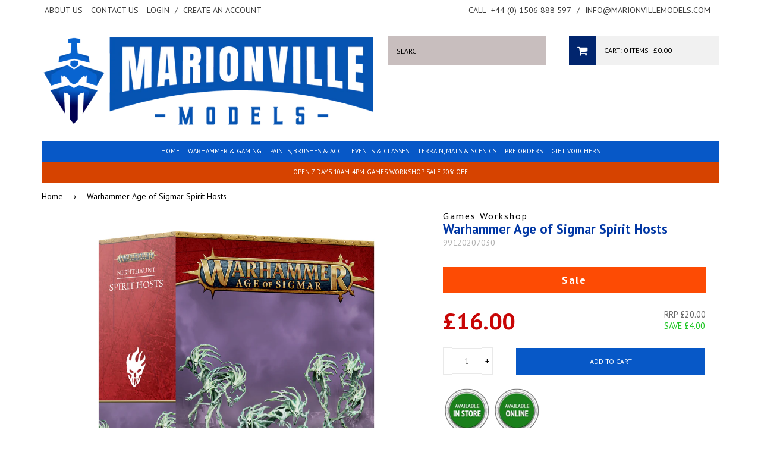

--- FILE ---
content_type: text/html; charset=utf-8
request_url: https://www.marionvillemodels.com/products/spirit-hosts
body_size: 27354
content:
<!doctype html>
<!--[if lt IE 7]><html class="no-js lt-ie9 lt-ie8 lt-ie7" lang="en"> <![endif]-->
<!--[if IE 7]><html class="no-js lt-ie9 lt-ie8" lang="en"> <![endif]-->
<!--[if IE 8]><html class="no-js lt-ie9" lang="en"> <![endif]-->
<!--[if IE 9 ]><html class="ie9 no-js"> <![endif]-->
<!--[if (gt IE 9)|!(IE)]><!--> <html class="no-js" style="background: none !important;"> <!--<![endif]-->
<head>
  
  <!-- Title & Description ================================================== -->
  <title>
  Warhammer Age of Sigmar Spirit Hosts &ndash; Marionville Models
  </title>

  
  <meta name="description" content="DETAILS: This multi-part plastic kit makes three Spirit Hosts. Includes three Citadel 50mm Round bases.">
  

  <!-- Helpers ================================================== -->
  <link rel="canonical" href="https://www.marionvillemodels.com/products/spirit-hosts">
  <meta name="viewport" content="width=device-width,initial-scale=1">
  

  <!-- Basics ================================================== -->
  <meta charset="utf-8">
  <meta http-equiv="X-UA-Compatible" content="IE=edge,chrome=1">
  <meta name="google-translate-customization" content="f85f270436d73526-2294b26eff5a3d06-g1adeefa0ae2dbd33-15" />
  <meta name="google-site-verification" content="16SkmIF6-PCNstthJYPWKebvyIsIL3QzoUo8ZgvrO98" />

  <link rel="shortcut icon" href="//www.marionvillemodels.com/cdn/shop/t/3/assets/favicon.png?v=181747805239740741891676377238">

  
  

  <!-- Google Fonts ================================================== -->
  
  
  <link href='//fonts.googleapis.com/css?family=PT+Sans:400,700' rel='stylesheet' type='text/css'>
   
   
  
  
  
  <!-- CSS ================================================== -->
  <link href="//www.marionvillemodels.com/cdn/shop/t/3/assets/styles.css?v=82405770549673956141695979735" rel="stylesheet" type="text/css" media="all" />
  <link href="//www.marionvillemodels.com/cdn/shop/t/3/assets/queries.css?v=79523394246784767601557220140" rel="stylesheet" type="text/css" media="all" />
  <link href="//www.marionvillemodels.com/cdn/shop/t/3/assets/flexslider.css?v=52484580630994337821600434168" rel="stylesheet" type="text/css" media="all" />
  <link href="//www.marionvillemodels.com/cdn/shop/t/3/assets/font-awesome.css?v=87112715565624059651557220128" rel="stylesheet" type="text/css" media="all" />
  <link href="//www.marionvillemodels.com/cdn/shop/t/3/assets/jquery.fancybox.css?v=26216143345828412151765120517" rel="stylesheet" type="text/css" media="all" />
  <link href="//www.marionvillemodels.com/cdn/shop/t/3/assets/slick.css?v=57527769132106417741557220135" rel="stylesheet" type="text/css" media="all" />

  <!-- Header hook for plugins ================================================== -->
  <script>window.performance && window.performance.mark && window.performance.mark('shopify.content_for_header.start');</script><meta name="google-site-verification" content="16SkmIF6-PCNstthJYPWKebvyIsIL3QzoUo8ZgvrO98">
<meta name="facebook-domain-verification" content="pmq9atuysl7omltt0vk040frw64s8g">
<meta name="facebook-domain-verification" content="vl9vxn0au7qob5mtx0mintrkmxeht8">
<meta id="shopify-digital-wallet" name="shopify-digital-wallet" content="/6666585/digital_wallets/dialog">
<meta name="shopify-checkout-api-token" content="3504314ce46333cbe59d4c9c6e2551cd">
<meta id="in-context-paypal-metadata" data-shop-id="6666585" data-venmo-supported="false" data-environment="production" data-locale="en_US" data-paypal-v4="true" data-currency="GBP">
<link rel="alternate" type="application/json+oembed" href="https://www.marionvillemodels.com/products/spirit-hosts.oembed">
<script async="async" src="/checkouts/internal/preloads.js?locale=en-GB"></script>
<link rel="preconnect" href="https://shop.app" crossorigin="anonymous">
<script async="async" src="https://shop.app/checkouts/internal/preloads.js?locale=en-GB&shop_id=6666585" crossorigin="anonymous"></script>
<script id="apple-pay-shop-capabilities" type="application/json">{"shopId":6666585,"countryCode":"GB","currencyCode":"GBP","merchantCapabilities":["supports3DS"],"merchantId":"gid:\/\/shopify\/Shop\/6666585","merchantName":"Marionville Models","requiredBillingContactFields":["postalAddress","email","phone"],"requiredShippingContactFields":["postalAddress","email","phone"],"shippingType":"shipping","supportedNetworks":["visa","maestro","masterCard","discover","elo"],"total":{"type":"pending","label":"Marionville Models","amount":"1.00"},"shopifyPaymentsEnabled":true,"supportsSubscriptions":true}</script>
<script id="shopify-features" type="application/json">{"accessToken":"3504314ce46333cbe59d4c9c6e2551cd","betas":["rich-media-storefront-analytics"],"domain":"www.marionvillemodels.com","predictiveSearch":true,"shopId":6666585,"locale":"en"}</script>
<script>var Shopify = Shopify || {};
Shopify.shop = "marionville-models-3.myshopify.com";
Shopify.locale = "en";
Shopify.currency = {"active":"GBP","rate":"1.0"};
Shopify.country = "GB";
Shopify.theme = {"name":"Marionville Models May19","id":72908111947,"schema_name":null,"schema_version":null,"theme_store_id":null,"role":"main"};
Shopify.theme.handle = "null";
Shopify.theme.style = {"id":null,"handle":null};
Shopify.cdnHost = "www.marionvillemodels.com/cdn";
Shopify.routes = Shopify.routes || {};
Shopify.routes.root = "/";</script>
<script type="module">!function(o){(o.Shopify=o.Shopify||{}).modules=!0}(window);</script>
<script>!function(o){function n(){var o=[];function n(){o.push(Array.prototype.slice.apply(arguments))}return n.q=o,n}var t=o.Shopify=o.Shopify||{};t.loadFeatures=n(),t.autoloadFeatures=n()}(window);</script>
<script>
  window.ShopifyPay = window.ShopifyPay || {};
  window.ShopifyPay.apiHost = "shop.app\/pay";
  window.ShopifyPay.redirectState = null;
</script>
<script id="shop-js-analytics" type="application/json">{"pageType":"product"}</script>
<script defer="defer" async type="module" src="//www.marionvillemodels.com/cdn/shopifycloud/shop-js/modules/v2/client.init-shop-cart-sync_DGjqyID6.en.esm.js"></script>
<script defer="defer" async type="module" src="//www.marionvillemodels.com/cdn/shopifycloud/shop-js/modules/v2/chunk.common_CM5e3XYf.esm.js"></script>
<script type="module">
  await import("//www.marionvillemodels.com/cdn/shopifycloud/shop-js/modules/v2/client.init-shop-cart-sync_DGjqyID6.en.esm.js");
await import("//www.marionvillemodels.com/cdn/shopifycloud/shop-js/modules/v2/chunk.common_CM5e3XYf.esm.js");

  window.Shopify.SignInWithShop?.initShopCartSync?.({"fedCMEnabled":true,"windoidEnabled":true});

</script>
<script>
  window.Shopify = window.Shopify || {};
  if (!window.Shopify.featureAssets) window.Shopify.featureAssets = {};
  window.Shopify.featureAssets['shop-js'] = {"shop-cart-sync":["modules/v2/client.shop-cart-sync_DS_n0f7A.en.esm.js","modules/v2/chunk.common_CM5e3XYf.esm.js"],"shop-button":["modules/v2/client.shop-button_CNT-NO5k.en.esm.js","modules/v2/chunk.common_CM5e3XYf.esm.js"],"init-fed-cm":["modules/v2/client.init-fed-cm_iCBVkvTB.en.esm.js","modules/v2/chunk.common_CM5e3XYf.esm.js"],"shop-cash-offers":["modules/v2/client.shop-cash-offers_Bicqpat5.en.esm.js","modules/v2/chunk.common_CM5e3XYf.esm.js","modules/v2/chunk.modal_Dl937Oy4.esm.js"],"avatar":["modules/v2/client.avatar_BTnouDA3.en.esm.js"],"init-windoid":["modules/v2/client.init-windoid_BqfVjynn.en.esm.js","modules/v2/chunk.common_CM5e3XYf.esm.js"],"init-shop-email-lookup-coordinator":["modules/v2/client.init-shop-email-lookup-coordinator_CrkkCzDo.en.esm.js","modules/v2/chunk.common_CM5e3XYf.esm.js"],"shop-toast-manager":["modules/v2/client.shop-toast-manager_HMMtSVHE.en.esm.js","modules/v2/chunk.common_CM5e3XYf.esm.js"],"pay-button":["modules/v2/client.pay-button_B57g7222.en.esm.js","modules/v2/chunk.common_CM5e3XYf.esm.js"],"shop-login-button":["modules/v2/client.shop-login-button_CZKuy_To.en.esm.js","modules/v2/chunk.common_CM5e3XYf.esm.js","modules/v2/chunk.modal_Dl937Oy4.esm.js"],"init-shop-cart-sync":["modules/v2/client.init-shop-cart-sync_DGjqyID6.en.esm.js","modules/v2/chunk.common_CM5e3XYf.esm.js"],"init-customer-accounts":["modules/v2/client.init-customer-accounts_CxJ7KIEv.en.esm.js","modules/v2/client.shop-login-button_CZKuy_To.en.esm.js","modules/v2/chunk.common_CM5e3XYf.esm.js","modules/v2/chunk.modal_Dl937Oy4.esm.js"],"init-shop-for-new-customer-accounts":["modules/v2/client.init-shop-for-new-customer-accounts_BDK66bKM.en.esm.js","modules/v2/client.shop-login-button_CZKuy_To.en.esm.js","modules/v2/chunk.common_CM5e3XYf.esm.js","modules/v2/chunk.modal_Dl937Oy4.esm.js"],"lead-capture":["modules/v2/client.lead-capture_QF_QcTqn.en.esm.js","modules/v2/chunk.common_CM5e3XYf.esm.js","modules/v2/chunk.modal_Dl937Oy4.esm.js"],"shop-follow-button":["modules/v2/client.shop-follow-button_Cgw6zD7w.en.esm.js","modules/v2/chunk.common_CM5e3XYf.esm.js","modules/v2/chunk.modal_Dl937Oy4.esm.js"],"checkout-modal":["modules/v2/client.checkout-modal_r-P2WYUC.en.esm.js","modules/v2/chunk.common_CM5e3XYf.esm.js","modules/v2/chunk.modal_Dl937Oy4.esm.js"],"init-customer-accounts-sign-up":["modules/v2/client.init-customer-accounts-sign-up_fcc8iru1.en.esm.js","modules/v2/client.shop-login-button_CZKuy_To.en.esm.js","modules/v2/chunk.common_CM5e3XYf.esm.js","modules/v2/chunk.modal_Dl937Oy4.esm.js"],"shop-login":["modules/v2/client.shop-login_CJN-CB3q.en.esm.js","modules/v2/chunk.common_CM5e3XYf.esm.js","modules/v2/chunk.modal_Dl937Oy4.esm.js"],"payment-terms":["modules/v2/client.payment-terms_C8iL647G.en.esm.js","modules/v2/chunk.common_CM5e3XYf.esm.js","modules/v2/chunk.modal_Dl937Oy4.esm.js"]};
</script>
<script>(function() {
  var isLoaded = false;
  function asyncLoad() {
    if (isLoaded) return;
    isLoaded = true;
    var urls = ["\/\/livesearch.okasconcepts.com\/js\/livesearch.init.min.js?v=2\u0026shop=marionville-models-3.myshopify.com"];
    for (var i = 0; i < urls.length; i++) {
      var s = document.createElement('script');
      s.type = 'text/javascript';
      s.async = true;
      s.src = urls[i];
      var x = document.getElementsByTagName('script')[0];
      x.parentNode.insertBefore(s, x);
    }
  };
  if(window.attachEvent) {
    window.attachEvent('onload', asyncLoad);
  } else {
    window.addEventListener('load', asyncLoad, false);
  }
})();</script>
<script id="__st">var __st={"a":6666585,"offset":0,"reqid":"2f6d7e32-084e-4422-a1c8-a3612b13ae25-1765967922","pageurl":"www.marionvillemodels.com\/products\/spirit-hosts","u":"765215642526","p":"product","rtyp":"product","rid":11690400725};</script>
<script>window.ShopifyPaypalV4VisibilityTracking = true;</script>
<script id="captcha-bootstrap">!function(){'use strict';const t='contact',e='account',n='new_comment',o=[[t,t],['blogs',n],['comments',n],[t,'customer']],c=[[e,'customer_login'],[e,'guest_login'],[e,'recover_customer_password'],[e,'create_customer']],r=t=>t.map((([t,e])=>`form[action*='/${t}']:not([data-nocaptcha='true']) input[name='form_type'][value='${e}']`)).join(','),a=t=>()=>t?[...document.querySelectorAll(t)].map((t=>t.form)):[];function s(){const t=[...o],e=r(t);return a(e)}const i='password',u='form_key',d=['recaptcha-v3-token','g-recaptcha-response','h-captcha-response',i],f=()=>{try{return window.sessionStorage}catch{return}},m='__shopify_v',_=t=>t.elements[u];function p(t,e,n=!1){try{const o=window.sessionStorage,c=JSON.parse(o.getItem(e)),{data:r}=function(t){const{data:e,action:n}=t;return t[m]||n?{data:e,action:n}:{data:t,action:n}}(c);for(const[e,n]of Object.entries(r))t.elements[e]&&(t.elements[e].value=n);n&&o.removeItem(e)}catch(o){console.error('form repopulation failed',{error:o})}}const l='form_type',E='cptcha';function T(t){t.dataset[E]=!0}const w=window,h=w.document,L='Shopify',v='ce_forms',y='captcha';let A=!1;((t,e)=>{const n=(g='f06e6c50-85a8-45c8-87d0-21a2b65856fe',I='https://cdn.shopify.com/shopifycloud/storefront-forms-hcaptcha/ce_storefront_forms_captcha_hcaptcha.v1.5.2.iife.js',D={infoText:'Protected by hCaptcha',privacyText:'Privacy',termsText:'Terms'},(t,e,n)=>{const o=w[L][v],c=o.bindForm;if(c)return c(t,g,e,D).then(n);var r;o.q.push([[t,g,e,D],n]),r=I,A||(h.body.append(Object.assign(h.createElement('script'),{id:'captcha-provider',async:!0,src:r})),A=!0)});var g,I,D;w[L]=w[L]||{},w[L][v]=w[L][v]||{},w[L][v].q=[],w[L][y]=w[L][y]||{},w[L][y].protect=function(t,e){n(t,void 0,e),T(t)},Object.freeze(w[L][y]),function(t,e,n,w,h,L){const[v,y,A,g]=function(t,e,n){const i=e?o:[],u=t?c:[],d=[...i,...u],f=r(d),m=r(i),_=r(d.filter((([t,e])=>n.includes(e))));return[a(f),a(m),a(_),s()]}(w,h,L),I=t=>{const e=t.target;return e instanceof HTMLFormElement?e:e&&e.form},D=t=>v().includes(t);t.addEventListener('submit',(t=>{const e=I(t);if(!e)return;const n=D(e)&&!e.dataset.hcaptchaBound&&!e.dataset.recaptchaBound,o=_(e),c=g().includes(e)&&(!o||!o.value);(n||c)&&t.preventDefault(),c&&!n&&(function(t){try{if(!f())return;!function(t){const e=f();if(!e)return;const n=_(t);if(!n)return;const o=n.value;o&&e.removeItem(o)}(t);const e=Array.from(Array(32),(()=>Math.random().toString(36)[2])).join('');!function(t,e){_(t)||t.append(Object.assign(document.createElement('input'),{type:'hidden',name:u})),t.elements[u].value=e}(t,e),function(t,e){const n=f();if(!n)return;const o=[...t.querySelectorAll(`input[type='${i}']`)].map((({name:t})=>t)),c=[...d,...o],r={};for(const[a,s]of new FormData(t).entries())c.includes(a)||(r[a]=s);n.setItem(e,JSON.stringify({[m]:1,action:t.action,data:r}))}(t,e)}catch(e){console.error('failed to persist form',e)}}(e),e.submit())}));const S=(t,e)=>{t&&!t.dataset[E]&&(n(t,e.some((e=>e===t))),T(t))};for(const o of['focusin','change'])t.addEventListener(o,(t=>{const e=I(t);D(e)&&S(e,y())}));const B=e.get('form_key'),M=e.get(l),P=B&&M;t.addEventListener('DOMContentLoaded',(()=>{const t=y();if(P)for(const e of t)e.elements[l].value===M&&p(e,B);[...new Set([...A(),...v().filter((t=>'true'===t.dataset.shopifyCaptcha))])].forEach((e=>S(e,t)))}))}(h,new URLSearchParams(w.location.search),n,t,e,['guest_login'])})(!0,!0)}();</script>
<script integrity="sha256-52AcMU7V7pcBOXWImdc/TAGTFKeNjmkeM1Pvks/DTgc=" data-source-attribution="shopify.loadfeatures" defer="defer" src="//www.marionvillemodels.com/cdn/shopifycloud/storefront/assets/storefront/load_feature-81c60534.js" crossorigin="anonymous"></script>
<script crossorigin="anonymous" defer="defer" src="//www.marionvillemodels.com/cdn/shopifycloud/storefront/assets/shopify_pay/storefront-65b4c6d7.js?v=20250812"></script>
<script data-source-attribution="shopify.dynamic_checkout.dynamic.init">var Shopify=Shopify||{};Shopify.PaymentButton=Shopify.PaymentButton||{isStorefrontPortableWallets:!0,init:function(){window.Shopify.PaymentButton.init=function(){};var t=document.createElement("script");t.src="https://www.marionvillemodels.com/cdn/shopifycloud/portable-wallets/latest/portable-wallets.en.js",t.type="module",document.head.appendChild(t)}};
</script>
<script data-source-attribution="shopify.dynamic_checkout.buyer_consent">
  function portableWalletsHideBuyerConsent(e){var t=document.getElementById("shopify-buyer-consent"),n=document.getElementById("shopify-subscription-policy-button");t&&n&&(t.classList.add("hidden"),t.setAttribute("aria-hidden","true"),n.removeEventListener("click",e))}function portableWalletsShowBuyerConsent(e){var t=document.getElementById("shopify-buyer-consent"),n=document.getElementById("shopify-subscription-policy-button");t&&n&&(t.classList.remove("hidden"),t.removeAttribute("aria-hidden"),n.addEventListener("click",e))}window.Shopify?.PaymentButton&&(window.Shopify.PaymentButton.hideBuyerConsent=portableWalletsHideBuyerConsent,window.Shopify.PaymentButton.showBuyerConsent=portableWalletsShowBuyerConsent);
</script>
<script data-source-attribution="shopify.dynamic_checkout.cart.bootstrap">document.addEventListener("DOMContentLoaded",(function(){function t(){return document.querySelector("shopify-accelerated-checkout-cart, shopify-accelerated-checkout")}if(t())Shopify.PaymentButton.init();else{new MutationObserver((function(e,n){t()&&(Shopify.PaymentButton.init(),n.disconnect())})).observe(document.body,{childList:!0,subtree:!0})}}));
</script>
<script id='scb4127' type='text/javascript' async='' src='https://www.marionvillemodels.com/cdn/shopifycloud/privacy-banner/storefront-banner.js'></script><link id="shopify-accelerated-checkout-styles" rel="stylesheet" media="screen" href="https://www.marionvillemodels.com/cdn/shopifycloud/portable-wallets/latest/accelerated-checkout-backwards-compat.css" crossorigin="anonymous">
<style id="shopify-accelerated-checkout-cart">
        #shopify-buyer-consent {
  margin-top: 1em;
  display: inline-block;
  width: 100%;
}

#shopify-buyer-consent.hidden {
  display: none;
}

#shopify-subscription-policy-button {
  background: none;
  border: none;
  padding: 0;
  text-decoration: underline;
  font-size: inherit;
  cursor: pointer;
}

#shopify-subscription-policy-button::before {
  box-shadow: none;
}

      </style>

<script>window.performance && window.performance.mark && window.performance.mark('shopify.content_for_header.end');</script>
  
  
  <!--[if lt IE 9]>
  <script src="//html5shiv.googlecode.com/svn/trunk/html5.js" type="text/javascript"></script>
  <script src="//www.marionvillemodels.com/cdn/shop/t/3/assets/respond.min.js?v=52248677837542619231557220134" type="text/javascript"></script>
  <link href="//www.marionvillemodels.com/cdn/shop/t/3/assets/respond-proxy.html" id="respond-proxy" rel="respond-proxy" />
  <link href="//www.marionvillemodels.com/search?q=c7c9dfbdbe53880fca7f7f76c9a1bb56" id="respond-redirect" rel="respond-redirect" />
  <script src="//www.marionvillemodels.com/search?q=c7c9dfbdbe53880fca7f7f76c9a1bb56" type="text/javascript"></script>
  <![endif]-->

  

  <!-- JS ================================================== -->
  <script type="text/javascript" src="//ajax.googleapis.com/ajax/libs/jquery/1.11.1/jquery.min.js"></script>
  
  <script src="//www.marionvillemodels.com/cdn/shop/t/3/assets/jquery.cookie.js?v=152021851494072641811557220131" type="text/javascript"></script>
  <script src="//www.marionvillemodels.com/cdn/shop/t/3/assets/handlebars.js?v=145461055731307658311557220129" type="text/javascript"></script>
  <script src="//www.marionvillemodels.com/cdn/shop/t/3/assets/api.js?v=21623835374701226801557220122" type="text/javascript"></script>
  <script src="//www.marionvillemodels.com/cdn/shop/t/3/assets/modernizr.min.js?v=26620055551102246001557220132" type="text/javascript"></script>
  <script src="//www.marionvillemodels.com/cdn/shop/t/3/assets/jquery.flexslider.js?v=49207892968557130021557220132" type="text/javascript"></script>
  <script src="//www.marionvillemodels.com/cdn/shop/t/3/assets/responsive-nav.js?v=162171974668150983281557220134" type="text/javascript"></script>
  <script src="//www.marionvillemodels.com/cdn/shop/t/3/assets/owl.carousel.min.js?v=172343525520528680791557220133" type="text/javascript"></script>
  <script src="//www.marionvillemodels.com/cdn/shop/t/3/assets/jquery.fancybox.pack.js?v=98388074616830255951557220131" type="text/javascript"></script>
  <script src="//www.marionvillemodels.com/cdn/shop/t/3/assets/slick.min.js?v=89980774482270015571557220135" type="text/javascript"></script>
  
  
  
  
  <script src="//www.marionvillemodels.com/cdn/shop/t/3/assets/jquery.elevateZoom-3.0.8.min.js?v=123299089282303306721557220131" type="text/javascript"></script>
  
  <script>
    $(function() {
      $('#accordion-container h3').addClass('accordion-header');
      $('.accordion-header').each(function(){
          var $set = $();
          var nxt = this.nextSibling;
          while(nxt) {
              if(!$(nxt).is('.accordion-header')) {
                  $set.push(nxt);
                  nxt = nxt.nextSibling;
              } else break;
          } 
         $set.wrapAll('<div class="accordion-content" />');
      });
      
      $('#accordion-container meta, #accordion-container p:empty, #accordion-container span:empty').remove();
    });
    $(window).load(function() {
     $('#accordion-container .accordion-header').first().trigger( "click" ); // Opens the first accordion item
    });
  </script>
  <script src="//www.marionvillemodels.com/cdn/shop/t/3/assets/vallenato.js?v=79537069210096344791557220136" type="text/javascript"></script>
  
  
  
  <script type="text/javascript">
    (function e(){var e=document.createElement("script");e.type="text/javascript",e.async=true,e.src="//staticw2.yotpo.com/2gfNytkbgvyDqFnauaSoVGQgYi04QPeNLzFdOpwb/widget.js";var t=document.getElementsByTagName("script")[0];t.parentNode.insertBefore(e,t)})();
  </script>
  
  <!-- Hotjar Tracking Code for http://www.marionvillemodels.com -->
  <script>
      (function(h,o,t,j,a,r){
          h.hj=h.hj||function(){(h.hj.q=h.hj.q||[]).push(arguments)};
          h._hjSettings={hjid:310600,hjsv:5};
          a=o.getElementsByTagName('head')[0];
          r=o.createElement('script');r.async=1;
          r.src=t+h._hjSettings.hjid+j+h._hjSettings.hjsv;
          a.appendChild(r);
      })(window,document,'//static.hotjar.com/c/hotjar-','.js?sv=');
  </script>
            

<script>
if(document.documentElement.innerHTML.match(/https:\\\/\\\/mincart-react.molsoftapps.com\\\/js\\\/mincart.js/)){ 
    var mincartSettings = {
        texts : {}
    };

    var newCartItems = {};
    var cartItems = {};


document.addEventListener('DOMContentLoaded', function () {
    mincartSettings.checkoutButtonsText = '[name="checkout"], [name="checkoutButton"], button[onclick="window.location=\'/checkout\'"], form[action^=\'/checkout\'] input[value=\'Checkout\'], .blockCheckout, [href^="/checkout"], [href^="checkout"], form[action^=\'/checkout\'] input[type=\'submit\'], .ConversionDriverCart--checkout, .checkout-button, form[action^=\'/checkout\'] button[type=\'submit\']';
    mincartSettings.checkoutButtons = document.querySelectorAll(mincartSettings.checkoutButtonsText);
    mincartSettings.additionalCheckoutText = ".additional-checkout-buttons, .additional-checkout-button, #additional-checkout-buttons, #dynamic-checkout-cart";
    mincartSettings.additionalCheckout = document.querySelectorAll(mincartSettings.additionalCheckoutText);

        for(var i = 0; i < mincartSettings.checkoutButtons.length; i++){
            mincartSettings.checkoutButtons[i].disabled = true;
        }
        for(var i = 0; i < mincartSettings.additionalCheckout.length; i++){
            mincartSettings.additionalCheckout[i].classList.add('mincartDisabled');
        }

        
            mincartSettings.addProductButton = document.querySelectorAll('[name="add"]');

            
                for(var i = 0; i < mincartSettings.addProductButton.length; i++){
                    mincartSettings.addProductButton[i].disabled = true;
                }
            
        

        (function () {
            var loadScript = function loadScript(url, callback) {

                var script = document.createElement("script");
                script.type = "text/javascript";

                // If the browser is Internet Explorer.
                if (script.readyState) {
                    script.onreadystatechange = function () {
                        if (script.readyState == "loaded" || script.readyState == "complete") {
                            script.onreadystatechange = null;
                            callback();
                        }
                    };
                    // For any other browser.
                } else {
                    script.onload = function () {
                        callback();
                    };
                }

                script.src = url;
                document.getElementsByTagName("head")[0].appendChild(script);
            };

            /* This is my app's JavaScript */
            var myAppJavaScript = function myAppJavaScript($) {
                mincartSettings.checkoutButtons = $(mincartSettings.checkoutButtonsText);
                mincartSettings.additionalCheckout = $(mincartSettings.additionalCheckoutText);

                mincartSettings.checkoutButtons.each(function(){
                    if($(this).is('input')){
                        mincartSettings.texts.checkoutText = $(this).val();
                        return false;
                    }
                    else{
                        mincartSettings.texts.checkoutText = $(this).html();
                    }
                });
                
                if(mincartSettings.checkoutButtons.is('input')){
                    mincartSettings.checkoutButtons.addClass('mincartDisabled');
                    mincartSettings.checkoutButtons.val("Loading");
                }
                else{
                    mincartSettings.checkoutButtons.addClass('mincartDisabled');
                    mincartSettings.checkoutButtons.html("Loading");
                }

                
                    mincartSettings.addProductButton = $('[name="add"]');

                    
                        if(mincartSettings.addProductButton.is('input')){
                            mincartSettings.texts.addProductButton = mincartSettings.addProductButton.val();
                            mincartSettings.addProductButton.addClass('mincartDisabled');
                            mincartSettings.addProductButton.val("Loading");
                        }
                        else{
                            mincartSettings.texts.addProductButton = mincartSettings.addProductButton.html();
                            mincartSettings.addProductButton.addClass('mincartDisabled');
                            mincartSettings.addProductButton.html("Loading");
                        }
                    
                
                
                
                mincartSettings.itemsInCart = [];

                mincartSettings.currentProduct = {
                    "product_id": 11690400725,
                    "Collection": [{"id":664716870007,"handle":"warhammer","title":"Warhammer","updated_at":"2025-12-16T16:32:19+00:00","body_html":"","published_at":"2024-11-20T14:27:33+00:00","sort_order":"alpha-asc","template_suffix":"","disjunctive":true,"rules":[{"column":"tag","relation":"equals","condition":"warhammer 40k"},{"column":"tag","relation":"equals","condition":"warhammer the old world"},{"column":"tag","relation":"equals","condition":"warhammer age of sigmar"},{"column":"tag","relation":"equals","condition":"warhammer 40k kill team"},{"column":"tag","relation":"equals","condition":"blood bowl"},{"column":"tag","relation":"equals","condition":"horus heresy"},{"column":"tag","relation":"equals","condition":"necromunda"},{"column":"tag","relation":"equals","condition":"legion imperialis"},{"column":"tag","relation":"equals","condition":"adeptus titanicus"},{"column":"tag","relation":"equals","condition":"warhammer underworlds"},{"column":"tag","relation":"equals","condition":"aeronautica imperialis"},{"column":"tag","relation":"equals","condition":"warhammer quest"}],"published_scope":"global","image":{"created_at":"2025-08-19T15:11:08+01:00","alt":null,"width":512,"height":501,"src":"\/\/www.marionvillemodels.com\/cdn\/shop\/collections\/warhammer-logo_brandlogos.net_5zd9a-512x501.png?v=1755612668"}},{"id":381425670,"handle":"warhammer-age-of-sigmar","title":"Warhammer Age of Sigmar","updated_at":"2025-12-16T16:32:19+00:00","body_html":"\u003cp class=\"standout\"\u003eWarhammer Age of Sigmar is an epic, swords and sorcery tale of heroes, gods and monsters fighting a desperate battle for the fate of the Mortal Realms.\u003c\/p\u003e\n\u003cp\u003eThe Realms of Warhammer Age of Sigmar are filled with the savage battle cries of warring armies. The forces of Chaos have reigned unimpeded for eons, but now mighty Sigmar has raised a storm of Celestial warriors to lead the rebellion of Order and the quest to rid the realms of the taint of Chaos has begun.\u003c\/p\u003e\n\u003cp\u003eWill you lead a numinous host of avenging heroes, a stalwart band of doughty Duardin, a mystical clique of haughty Aelf or a warrior hoard of Bloodbound? The choice is yours!\u003c\/p\u003e","published_at":"2017-04-04T10:43:00+01:00","sort_order":"created-desc","template_suffix":"","disjunctive":true,"rules":[{"column":"type","relation":"equals","condition":"Warhammer Age of Sigmar"},{"column":"type","relation":"equals","condition":"Figure Case"},{"column":"type","relation":"equals","condition":"Warhammer Age of Sigmar: Soul Wars"},{"column":"type","relation":"equals","condition":"Battletome"},{"column":"type","relation":"equals","condition":"Age of Sigmar Dice"},{"column":"type","relation":"equals","condition":"AOS Rules"},{"column":"type","relation":"equals","condition":"Warhammer 40K\/AOS"},{"column":"type","relation":"equals","condition":"Warhammer 40K\/AOS"},{"column":"type","relation":"equals","condition":"Warhammer Age of Sigmar"},{"column":"type","relation":"contains","condition":"Age of Sigmar"},{"column":"type","relation":"contains","condition":"Warcry"}],"published_scope":"global","image":{"created_at":"2018-02-05T16:44:28+00:00","alt":"","width":1500,"height":346,"src":"\/\/www.marionvillemodels.com\/cdn\/shop\/collections\/age-of-sigmar-malign-porten.gif?v=1567592745"}}],
                    "product_type": "Warhammer Age of Sigmar",
                    "Vendor": "Games Workshop",
                    "Tag": ["Faction_Nighthaunt","warhammer age of sigmar"],
                    "variants": [{"id":52114421717,"title":"Default Title","option1":"Default Title","option2":null,"option3":null,"sku":"99120207030","requires_shipping":true,"taxable":true,"featured_image":null,"available":true,"name":"Warhammer Age of Sigmar Spirit Hosts","public_title":null,"options":["Default Title"],"price":1600,"weight":94,"compare_at_price":2000,"inventory_quantity":2,"inventory_management":"shopify","inventory_policy":"deny","barcode":"5011921177370","requires_selling_plan":false,"selling_plan_allocations":[]}],
                    "price": 1600,
                    "min": null,
                    "max": null
                };

                mincartSettings.customer = null;

                $("input[name^=updates]").each(function(){
                    cartItems[$(this).attr('id')] = $(this).val();
                    newCartItems[$(this).attr('id')] = $(this).val();

                    $(this).bind("propertychange change keyup input paste", function(){
                        $("input[name^=updates]").each(function(){
                            newCartItems[$(this).attr('id')] = $(this).val();
                        })
                    })
                });
            };

            if (typeof jQuery === 'undefined' || parseFloat(jQuery.fn.jquery) < 3.0 || !jQuery.ajax) {
                loadScript('//mincart-react.molsoftapps.com/js/jquery.min.js', function () {
                    var jQuery331 = jQuery.noConflict(true);
                    myAppJavaScript(jQuery331);
                });
            } else {
                myAppJavaScript(jQuery);
            }
        })();
    });
}
</script>

<style>
    .mincartDisabled{
        pointer-events: none !important;
    }
</style>

  
  <script src="https://shopifyorderlimits.s3.amazonaws.com/limits/marionville-models-3.myshopify.com?v=65b&r=20200711081949&shop=marionville-models-3.myshopify.com"></script>



<meta property="og:image" content="https://cdn.shopify.com/s/files/1/0666/6585/files/https___trade.games-workshop.com_assets_2025_07_BSF-93-08-99120207228-Nighthaunt_Spirit_Hosts.jpg?v=1755522409" />
<meta property="og:image:secure_url" content="https://cdn.shopify.com/s/files/1/0666/6585/files/https___trade.games-workshop.com_assets_2025_07_BSF-93-08-99120207228-Nighthaunt_Spirit_Hosts.jpg?v=1755522409" />
<meta property="og:image:width" content="1840" />
<meta property="og:image:height" content="1900" />
<link href="https://monorail-edge.shopifysvc.com" rel="dns-prefetch">
<script>(function(){if ("sendBeacon" in navigator && "performance" in window) {try {var session_token_from_headers = performance.getEntriesByType('navigation')[0].serverTiming.find(x => x.name == '_s').description;} catch {var session_token_from_headers = undefined;}var session_cookie_matches = document.cookie.match(/_shopify_s=([^;]*)/);var session_token_from_cookie = session_cookie_matches && session_cookie_matches.length === 2 ? session_cookie_matches[1] : "";var session_token = session_token_from_headers || session_token_from_cookie || "";function handle_abandonment_event(e) {var entries = performance.getEntries().filter(function(entry) {return /monorail-edge.shopifysvc.com/.test(entry.name);});if (!window.abandonment_tracked && entries.length === 0) {window.abandonment_tracked = true;var currentMs = Date.now();var navigation_start = performance.timing.navigationStart;var payload = {shop_id: 6666585,url: window.location.href,navigation_start,duration: currentMs - navigation_start,session_token,page_type: "product"};window.navigator.sendBeacon("https://monorail-edge.shopifysvc.com/v1/produce", JSON.stringify({schema_id: "online_store_buyer_site_abandonment/1.1",payload: payload,metadata: {event_created_at_ms: currentMs,event_sent_at_ms: currentMs}}));}}window.addEventListener('pagehide', handle_abandonment_event);}}());</script>
<script id="web-pixels-manager-setup">(function e(e,d,r,n,o){if(void 0===o&&(o={}),!Boolean(null===(a=null===(i=window.Shopify)||void 0===i?void 0:i.analytics)||void 0===a?void 0:a.replayQueue)){var i,a;window.Shopify=window.Shopify||{};var t=window.Shopify;t.analytics=t.analytics||{};var s=t.analytics;s.replayQueue=[],s.publish=function(e,d,r){return s.replayQueue.push([e,d,r]),!0};try{self.performance.mark("wpm:start")}catch(e){}var l=function(){var e={modern:/Edge?\/(1{2}[4-9]|1[2-9]\d|[2-9]\d{2}|\d{4,})\.\d+(\.\d+|)|Firefox\/(1{2}[4-9]|1[2-9]\d|[2-9]\d{2}|\d{4,})\.\d+(\.\d+|)|Chrom(ium|e)\/(9{2}|\d{3,})\.\d+(\.\d+|)|(Maci|X1{2}).+ Version\/(15\.\d+|(1[6-9]|[2-9]\d|\d{3,})\.\d+)([,.]\d+|)( \(\w+\)|)( Mobile\/\w+|) Safari\/|Chrome.+OPR\/(9{2}|\d{3,})\.\d+\.\d+|(CPU[ +]OS|iPhone[ +]OS|CPU[ +]iPhone|CPU IPhone OS|CPU iPad OS)[ +]+(15[._]\d+|(1[6-9]|[2-9]\d|\d{3,})[._]\d+)([._]\d+|)|Android:?[ /-](13[3-9]|1[4-9]\d|[2-9]\d{2}|\d{4,})(\.\d+|)(\.\d+|)|Android.+Firefox\/(13[5-9]|1[4-9]\d|[2-9]\d{2}|\d{4,})\.\d+(\.\d+|)|Android.+Chrom(ium|e)\/(13[3-9]|1[4-9]\d|[2-9]\d{2}|\d{4,})\.\d+(\.\d+|)|SamsungBrowser\/([2-9]\d|\d{3,})\.\d+/,legacy:/Edge?\/(1[6-9]|[2-9]\d|\d{3,})\.\d+(\.\d+|)|Firefox\/(5[4-9]|[6-9]\d|\d{3,})\.\d+(\.\d+|)|Chrom(ium|e)\/(5[1-9]|[6-9]\d|\d{3,})\.\d+(\.\d+|)([\d.]+$|.*Safari\/(?![\d.]+ Edge\/[\d.]+$))|(Maci|X1{2}).+ Version\/(10\.\d+|(1[1-9]|[2-9]\d|\d{3,})\.\d+)([,.]\d+|)( \(\w+\)|)( Mobile\/\w+|) Safari\/|Chrome.+OPR\/(3[89]|[4-9]\d|\d{3,})\.\d+\.\d+|(CPU[ +]OS|iPhone[ +]OS|CPU[ +]iPhone|CPU IPhone OS|CPU iPad OS)[ +]+(10[._]\d+|(1[1-9]|[2-9]\d|\d{3,})[._]\d+)([._]\d+|)|Android:?[ /-](13[3-9]|1[4-9]\d|[2-9]\d{2}|\d{4,})(\.\d+|)(\.\d+|)|Mobile Safari.+OPR\/([89]\d|\d{3,})\.\d+\.\d+|Android.+Firefox\/(13[5-9]|1[4-9]\d|[2-9]\d{2}|\d{4,})\.\d+(\.\d+|)|Android.+Chrom(ium|e)\/(13[3-9]|1[4-9]\d|[2-9]\d{2}|\d{4,})\.\d+(\.\d+|)|Android.+(UC? ?Browser|UCWEB|U3)[ /]?(15\.([5-9]|\d{2,})|(1[6-9]|[2-9]\d|\d{3,})\.\d+)\.\d+|SamsungBrowser\/(5\.\d+|([6-9]|\d{2,})\.\d+)|Android.+MQ{2}Browser\/(14(\.(9|\d{2,})|)|(1[5-9]|[2-9]\d|\d{3,})(\.\d+|))(\.\d+|)|K[Aa][Ii]OS\/(3\.\d+|([4-9]|\d{2,})\.\d+)(\.\d+|)/},d=e.modern,r=e.legacy,n=navigator.userAgent;return n.match(d)?"modern":n.match(r)?"legacy":"unknown"}(),u="modern"===l?"modern":"legacy",c=(null!=n?n:{modern:"",legacy:""})[u],f=function(e){return[e.baseUrl,"/wpm","/b",e.hashVersion,"modern"===e.buildTarget?"m":"l",".js"].join("")}({baseUrl:d,hashVersion:r,buildTarget:u}),m=function(e){var d=e.version,r=e.bundleTarget,n=e.surface,o=e.pageUrl,i=e.monorailEndpoint;return{emit:function(e){var a=e.status,t=e.errorMsg,s=(new Date).getTime(),l=JSON.stringify({metadata:{event_sent_at_ms:s},events:[{schema_id:"web_pixels_manager_load/3.1",payload:{version:d,bundle_target:r,page_url:o,status:a,surface:n,error_msg:t},metadata:{event_created_at_ms:s}}]});if(!i)return console&&console.warn&&console.warn("[Web Pixels Manager] No Monorail endpoint provided, skipping logging."),!1;try{return self.navigator.sendBeacon.bind(self.navigator)(i,l)}catch(e){}var u=new XMLHttpRequest;try{return u.open("POST",i,!0),u.setRequestHeader("Content-Type","text/plain"),u.send(l),!0}catch(e){return console&&console.warn&&console.warn("[Web Pixels Manager] Got an unhandled error while logging to Monorail."),!1}}}}({version:r,bundleTarget:l,surface:e.surface,pageUrl:self.location.href,monorailEndpoint:e.monorailEndpoint});try{o.browserTarget=l,function(e){var d=e.src,r=e.async,n=void 0===r||r,o=e.onload,i=e.onerror,a=e.sri,t=e.scriptDataAttributes,s=void 0===t?{}:t,l=document.createElement("script"),u=document.querySelector("head"),c=document.querySelector("body");if(l.async=n,l.src=d,a&&(l.integrity=a,l.crossOrigin="anonymous"),s)for(var f in s)if(Object.prototype.hasOwnProperty.call(s,f))try{l.dataset[f]=s[f]}catch(e){}if(o&&l.addEventListener("load",o),i&&l.addEventListener("error",i),u)u.appendChild(l);else{if(!c)throw new Error("Did not find a head or body element to append the script");c.appendChild(l)}}({src:f,async:!0,onload:function(){if(!function(){var e,d;return Boolean(null===(d=null===(e=window.Shopify)||void 0===e?void 0:e.analytics)||void 0===d?void 0:d.initialized)}()){var d=window.webPixelsManager.init(e)||void 0;if(d){var r=window.Shopify.analytics;r.replayQueue.forEach((function(e){var r=e[0],n=e[1],o=e[2];d.publishCustomEvent(r,n,o)})),r.replayQueue=[],r.publish=d.publishCustomEvent,r.visitor=d.visitor,r.initialized=!0}}},onerror:function(){return m.emit({status:"failed",errorMsg:"".concat(f," has failed to load")})},sri:function(e){var d=/^sha384-[A-Za-z0-9+/=]+$/;return"string"==typeof e&&d.test(e)}(c)?c:"",scriptDataAttributes:o}),m.emit({status:"loading"})}catch(e){m.emit({status:"failed",errorMsg:(null==e?void 0:e.message)||"Unknown error"})}}})({shopId: 6666585,storefrontBaseUrl: "https://www.marionvillemodels.com",extensionsBaseUrl: "https://extensions.shopifycdn.com/cdn/shopifycloud/web-pixels-manager",monorailEndpoint: "https://monorail-edge.shopifysvc.com/unstable/produce_batch",surface: "storefront-renderer",enabledBetaFlags: ["2dca8a86"],webPixelsConfigList: [{"id":"826900798","configuration":"{\"config\":\"{\\\"pixel_id\\\":\\\"G-VFPEG98FNH\\\",\\\"target_country\\\":\\\"GB\\\",\\\"gtag_events\\\":[{\\\"type\\\":\\\"search\\\",\\\"action_label\\\":\\\"G-VFPEG98FNH\\\"},{\\\"type\\\":\\\"begin_checkout\\\",\\\"action_label\\\":\\\"G-VFPEG98FNH\\\"},{\\\"type\\\":\\\"view_item\\\",\\\"action_label\\\":[\\\"G-VFPEG98FNH\\\",\\\"MC-3MNV5LSMBB\\\"]},{\\\"type\\\":\\\"purchase\\\",\\\"action_label\\\":[\\\"G-VFPEG98FNH\\\",\\\"MC-3MNV5LSMBB\\\"]},{\\\"type\\\":\\\"page_view\\\",\\\"action_label\\\":[\\\"G-VFPEG98FNH\\\",\\\"MC-3MNV5LSMBB\\\"]},{\\\"type\\\":\\\"add_payment_info\\\",\\\"action_label\\\":\\\"G-VFPEG98FNH\\\"},{\\\"type\\\":\\\"add_to_cart\\\",\\\"action_label\\\":\\\"G-VFPEG98FNH\\\"}],\\\"enable_monitoring_mode\\\":false}\"}","eventPayloadVersion":"v1","runtimeContext":"OPEN","scriptVersion":"b2a88bafab3e21179ed38636efcd8a93","type":"APP","apiClientId":1780363,"privacyPurposes":[],"dataSharingAdjustments":{"protectedCustomerApprovalScopes":["read_customer_address","read_customer_email","read_customer_name","read_customer_personal_data","read_customer_phone"]}},{"id":"334561598","configuration":"{\"pixel_id\":\"3404073226513836\",\"pixel_type\":\"facebook_pixel\",\"metaapp_system_user_token\":\"-\"}","eventPayloadVersion":"v1","runtimeContext":"OPEN","scriptVersion":"ca16bc87fe92b6042fbaa3acc2fbdaa6","type":"APP","apiClientId":2329312,"privacyPurposes":["ANALYTICS","MARKETING","SALE_OF_DATA"],"dataSharingAdjustments":{"protectedCustomerApprovalScopes":["read_customer_address","read_customer_email","read_customer_name","read_customer_personal_data","read_customer_phone"]}},{"id":"163774839","eventPayloadVersion":"v1","runtimeContext":"LAX","scriptVersion":"1","type":"CUSTOM","privacyPurposes":["MARKETING"],"name":"Meta pixel (migrated)"},{"id":"177111415","eventPayloadVersion":"v1","runtimeContext":"LAX","scriptVersion":"1","type":"CUSTOM","privacyPurposes":["ANALYTICS"],"name":"Google Analytics tag (migrated)"},{"id":"shopify-app-pixel","configuration":"{}","eventPayloadVersion":"v1","runtimeContext":"STRICT","scriptVersion":"0450","apiClientId":"shopify-pixel","type":"APP","privacyPurposes":["ANALYTICS","MARKETING"]},{"id":"shopify-custom-pixel","eventPayloadVersion":"v1","runtimeContext":"LAX","scriptVersion":"0450","apiClientId":"shopify-pixel","type":"CUSTOM","privacyPurposes":["ANALYTICS","MARKETING"]}],isMerchantRequest: false,initData: {"shop":{"name":"Marionville Models","paymentSettings":{"currencyCode":"GBP"},"myshopifyDomain":"marionville-models-3.myshopify.com","countryCode":"GB","storefrontUrl":"https:\/\/www.marionvillemodels.com"},"customer":null,"cart":null,"checkout":null,"productVariants":[{"price":{"amount":16.0,"currencyCode":"GBP"},"product":{"title":"Warhammer Age of Sigmar Spirit Hosts","vendor":"Games Workshop","id":"11690400725","untranslatedTitle":"Warhammer Age of Sigmar Spirit Hosts","url":"\/products\/spirit-hosts","type":"Warhammer Age of Sigmar"},"id":"52114421717","image":{"src":"\/\/www.marionvillemodels.com\/cdn\/shop\/files\/https___trade.games-workshop.com_assets_2025_07_BSF-93-08-99120207228-Nighthaunt_Spirit_Hosts.jpg?v=1755522409"},"sku":"99120207030","title":"Default Title","untranslatedTitle":"Default Title"}],"purchasingCompany":null},},"https://www.marionvillemodels.com/cdn","ae1676cfwd2530674p4253c800m34e853cb",{"modern":"","legacy":""},{"shopId":"6666585","storefrontBaseUrl":"https:\/\/www.marionvillemodels.com","extensionBaseUrl":"https:\/\/extensions.shopifycdn.com\/cdn\/shopifycloud\/web-pixels-manager","surface":"storefront-renderer","enabledBetaFlags":"[\"2dca8a86\"]","isMerchantRequest":"false","hashVersion":"ae1676cfwd2530674p4253c800m34e853cb","publish":"custom","events":"[[\"page_viewed\",{}],[\"product_viewed\",{\"productVariant\":{\"price\":{\"amount\":16.0,\"currencyCode\":\"GBP\"},\"product\":{\"title\":\"Warhammer Age of Sigmar Spirit Hosts\",\"vendor\":\"Games Workshop\",\"id\":\"11690400725\",\"untranslatedTitle\":\"Warhammer Age of Sigmar Spirit Hosts\",\"url\":\"\/products\/spirit-hosts\",\"type\":\"Warhammer Age of Sigmar\"},\"id\":\"52114421717\",\"image\":{\"src\":\"\/\/www.marionvillemodels.com\/cdn\/shop\/files\/https___trade.games-workshop.com_assets_2025_07_BSF-93-08-99120207228-Nighthaunt_Spirit_Hosts.jpg?v=1755522409\"},\"sku\":\"99120207030\",\"title\":\"Default Title\",\"untranslatedTitle\":\"Default Title\"}}]]"});</script><script>
  window.ShopifyAnalytics = window.ShopifyAnalytics || {};
  window.ShopifyAnalytics.meta = window.ShopifyAnalytics.meta || {};
  window.ShopifyAnalytics.meta.currency = 'GBP';
  var meta = {"product":{"id":11690400725,"gid":"gid:\/\/shopify\/Product\/11690400725","vendor":"Games Workshop","type":"Warhammer Age of Sigmar","variants":[{"id":52114421717,"price":1600,"name":"Warhammer Age of Sigmar Spirit Hosts","public_title":null,"sku":"99120207030"}],"remote":false},"page":{"pageType":"product","resourceType":"product","resourceId":11690400725}};
  for (var attr in meta) {
    window.ShopifyAnalytics.meta[attr] = meta[attr];
  }
</script>
<script class="analytics">
  (function () {
    var customDocumentWrite = function(content) {
      var jquery = null;

      if (window.jQuery) {
        jquery = window.jQuery;
      } else if (window.Checkout && window.Checkout.$) {
        jquery = window.Checkout.$;
      }

      if (jquery) {
        jquery('body').append(content);
      }
    };

    var hasLoggedConversion = function(token) {
      if (token) {
        return document.cookie.indexOf('loggedConversion=' + token) !== -1;
      }
      return false;
    }

    var setCookieIfConversion = function(token) {
      if (token) {
        var twoMonthsFromNow = new Date(Date.now());
        twoMonthsFromNow.setMonth(twoMonthsFromNow.getMonth() + 2);

        document.cookie = 'loggedConversion=' + token + '; expires=' + twoMonthsFromNow;
      }
    }

    var trekkie = window.ShopifyAnalytics.lib = window.trekkie = window.trekkie || [];
    if (trekkie.integrations) {
      return;
    }
    trekkie.methods = [
      'identify',
      'page',
      'ready',
      'track',
      'trackForm',
      'trackLink'
    ];
    trekkie.factory = function(method) {
      return function() {
        var args = Array.prototype.slice.call(arguments);
        args.unshift(method);
        trekkie.push(args);
        return trekkie;
      };
    };
    for (var i = 0; i < trekkie.methods.length; i++) {
      var key = trekkie.methods[i];
      trekkie[key] = trekkie.factory(key);
    }
    trekkie.load = function(config) {
      trekkie.config = config || {};
      trekkie.config.initialDocumentCookie = document.cookie;
      var first = document.getElementsByTagName('script')[0];
      var script = document.createElement('script');
      script.type = 'text/javascript';
      script.onerror = function(e) {
        var scriptFallback = document.createElement('script');
        scriptFallback.type = 'text/javascript';
        scriptFallback.onerror = function(error) {
                var Monorail = {
      produce: function produce(monorailDomain, schemaId, payload) {
        var currentMs = new Date().getTime();
        var event = {
          schema_id: schemaId,
          payload: payload,
          metadata: {
            event_created_at_ms: currentMs,
            event_sent_at_ms: currentMs
          }
        };
        return Monorail.sendRequest("https://" + monorailDomain + "/v1/produce", JSON.stringify(event));
      },
      sendRequest: function sendRequest(endpointUrl, payload) {
        // Try the sendBeacon API
        if (window && window.navigator && typeof window.navigator.sendBeacon === 'function' && typeof window.Blob === 'function' && !Monorail.isIos12()) {
          var blobData = new window.Blob([payload], {
            type: 'text/plain'
          });

          if (window.navigator.sendBeacon(endpointUrl, blobData)) {
            return true;
          } // sendBeacon was not successful

        } // XHR beacon

        var xhr = new XMLHttpRequest();

        try {
          xhr.open('POST', endpointUrl);
          xhr.setRequestHeader('Content-Type', 'text/plain');
          xhr.send(payload);
        } catch (e) {
          console.log(e);
        }

        return false;
      },
      isIos12: function isIos12() {
        return window.navigator.userAgent.lastIndexOf('iPhone; CPU iPhone OS 12_') !== -1 || window.navigator.userAgent.lastIndexOf('iPad; CPU OS 12_') !== -1;
      }
    };
    Monorail.produce('monorail-edge.shopifysvc.com',
      'trekkie_storefront_load_errors/1.1',
      {shop_id: 6666585,
      theme_id: 72908111947,
      app_name: "storefront",
      context_url: window.location.href,
      source_url: "//www.marionvillemodels.com/cdn/s/trekkie.storefront.23b90327a0b2c94129db92772d2925a9b88e09c5.min.js"});

        };
        scriptFallback.async = true;
        scriptFallback.src = '//www.marionvillemodels.com/cdn/s/trekkie.storefront.23b90327a0b2c94129db92772d2925a9b88e09c5.min.js';
        first.parentNode.insertBefore(scriptFallback, first);
      };
      script.async = true;
      script.src = '//www.marionvillemodels.com/cdn/s/trekkie.storefront.23b90327a0b2c94129db92772d2925a9b88e09c5.min.js';
      first.parentNode.insertBefore(script, first);
    };
    trekkie.load(
      {"Trekkie":{"appName":"storefront","development":false,"defaultAttributes":{"shopId":6666585,"isMerchantRequest":null,"themeId":72908111947,"themeCityHash":"8312831656304266259","contentLanguage":"en","currency":"GBP","eventMetadataId":"8728f603-d85e-4d87-bc7a-db9afb46289c"},"isServerSideCookieWritingEnabled":true,"monorailRegion":"shop_domain","enabledBetaFlags":["65f19447"]},"Session Attribution":{},"S2S":{"facebookCapiEnabled":true,"source":"trekkie-storefront-renderer","apiClientId":580111}}
    );

    var loaded = false;
    trekkie.ready(function() {
      if (loaded) return;
      loaded = true;

      window.ShopifyAnalytics.lib = window.trekkie;

      var originalDocumentWrite = document.write;
      document.write = customDocumentWrite;
      try { window.ShopifyAnalytics.merchantGoogleAnalytics.call(this); } catch(error) {};
      document.write = originalDocumentWrite;

      window.ShopifyAnalytics.lib.page(null,{"pageType":"product","resourceType":"product","resourceId":11690400725,"shopifyEmitted":true});

      var match = window.location.pathname.match(/checkouts\/(.+)\/(thank_you|post_purchase)/)
      var token = match? match[1]: undefined;
      if (!hasLoggedConversion(token)) {
        setCookieIfConversion(token);
        window.ShopifyAnalytics.lib.track("Viewed Product",{"currency":"GBP","variantId":52114421717,"productId":11690400725,"productGid":"gid:\/\/shopify\/Product\/11690400725","name":"Warhammer Age of Sigmar Spirit Hosts","price":"16.00","sku":"99120207030","brand":"Games Workshop","variant":null,"category":"Warhammer Age of Sigmar","nonInteraction":true,"remote":false},undefined,undefined,{"shopifyEmitted":true});
      window.ShopifyAnalytics.lib.track("monorail:\/\/trekkie_storefront_viewed_product\/1.1",{"currency":"GBP","variantId":52114421717,"productId":11690400725,"productGid":"gid:\/\/shopify\/Product\/11690400725","name":"Warhammer Age of Sigmar Spirit Hosts","price":"16.00","sku":"99120207030","brand":"Games Workshop","variant":null,"category":"Warhammer Age of Sigmar","nonInteraction":true,"remote":false,"referer":"https:\/\/www.marionvillemodels.com\/products\/spirit-hosts"});
      }
    });


        var eventsListenerScript = document.createElement('script');
        eventsListenerScript.async = true;
        eventsListenerScript.src = "//www.marionvillemodels.com/cdn/shopifycloud/storefront/assets/shop_events_listener-3da45d37.js";
        document.getElementsByTagName('head')[0].appendChild(eventsListenerScript);

})();</script>
  <script>
  if (!window.ga || (window.ga && typeof window.ga !== 'function')) {
    window.ga = function ga() {
      (window.ga.q = window.ga.q || []).push(arguments);
      if (window.Shopify && window.Shopify.analytics && typeof window.Shopify.analytics.publish === 'function') {
        window.Shopify.analytics.publish("ga_stub_called", {}, {sendTo: "google_osp_migration"});
      }
      console.error("Shopify's Google Analytics stub called with:", Array.from(arguments), "\nSee https://help.shopify.com/manual/promoting-marketing/pixels/pixel-migration#google for more information.");
    };
    if (window.Shopify && window.Shopify.analytics && typeof window.Shopify.analytics.publish === 'function') {
      window.Shopify.analytics.publish("ga_stub_initialized", {}, {sendTo: "google_osp_migration"});
    }
  }
</script>
<script
  defer
  src="https://www.marionvillemodels.com/cdn/shopifycloud/perf-kit/shopify-perf-kit-2.1.2.min.js"
  data-application="storefront-renderer"
  data-shop-id="6666585"
  data-render-region="gcp-us-east1"
  data-page-type="product"
  data-theme-instance-id="72908111947"
  data-theme-name=""
  data-theme-version=""
  data-monorail-region="shop_domain"
  data-resource-timing-sampling-rate="10"
  data-shs="true"
  data-shs-beacon="true"
  data-shs-export-with-fetch="true"
  data-shs-logs-sample-rate="1"
  data-shs-beacon-endpoint="https://www.marionvillemodels.com/api/collect"
></script>
</head>

<body id="product" class="gridlock warhammer-age-of-sigmar-spirit-hosts">

  <div class="page-wrap">
    
    <div class="row top_bar">
      
      <div id="top_background"></div>
      
      <div id="bottom_border"></div>
      <ul class="top_links">
        
        <li class="mobile_hide" ><a href="/pages/about-us">About Us</a></li>
        
        
        <li class="mobile_hide" ><a href="/pages/contact-us">Contact Us</a></li>
        
        
        
        <li id="login_link"><a href="/account/login" id="customer_login_link">LOGIN</a><ul id="login_dropdown"><div id="arrow_top"></div><form method="post" action="/account/login" id="customer_login" accept-charset="UTF-8" data-login-with-shop-sign-in="true"><input type="hidden" name="form_type" value="customer_login" /><input type="hidden" name="utf8" value="✓" />
      


<label for="customer_email" class="hidden-label">Email Address</label>
<input type="email" value="" name="customer[email]" id="customer_email" placeholder="Email"  autocorrect="off" autocapitalize="off">



<label for="customer_password" class="hidden-label">Password</label>
<input type="password" value="" name="customer[password]" id="customer_password" placeholder="Password" >

<p id="forgot_password">
  <a href="#" onclick="showRecoverPasswordForm();return false;">Forgot your password?</a>
</p>



<div class="text-center">
  <p>
    <input type="submit" class="btn" value="Sign In">
  </p>
</div>

</form>

<div id="recover_password" style="display: none;">

  <h2>Reset your password</h2>
  <p>We will send you an email to reset your password.</p>

  <form method="post" action="/account/recover" accept-charset="UTF-8"><input type="hidden" name="form_type" value="recover_customer_password" /><input type="hidden" name="utf8" value="✓" />

  

  

  <label for="recover-email" class="hidden-label">Email</label>
  <input type="email" value="" name="email" id="recover-email" placeholder="Email" autocorrect="off" autocapitalize="off">

  <div class="text-center">
    <p>
      <input type="submit" class="btn" value="Submit">
    </p>
    or <a href="#" onclick="hideRecoverPasswordForm();return false;">Cancel</a>
  </div>
  </form>
  
  <script>
    /*
      Show/hide the recover password form when requested.
      I'd suggest using some CSS3 transitions to make this change look cool,
      but this gets the job done for now.
    */
    function showRecoverPasswordForm() {
      $('#login_dropdown > #recover_password').css("display","block");
      $('#login_dropdown > form').css("display","none");
    }

    function hideRecoverPasswordForm() {
      $('#login_dropdown > #recover_password').css("display","none");
      $('#login_dropdown > form').css("display","block");
    }

    // Allow deep linking to the recover password form
    if (window.location.hash == '#recover') { showRecoverPasswordForm() }

    // reset_success is only true when the reset form is
    
  </script></ul></li> <span>/</span> <li><a href="/account/register" id="customer_register_link">CREATE AN ACCOUNT</a></li>
        
        
      </ul>
      <ul class="top_links fr">
        
        
        <li>CALL <a href="tel:01506 429 914">+44 (0) 1506 888 597</a> / <a href="mailto:info@marionvillemodels.com">INFO@MARIONVILLEMODELS.COM</a></li>
      </ul>
    </div>
    
    <header>
      <div class="row">
        
        <div class="row">
          <div id="logo" class="desktop-6 tablet-2 mobile-3">
            
            <a href="/"><img src="//www.marionvillemodels.com/cdn/shop/t/3/assets/logo.png?v=66500939610478474111676377237" alt="Marionville Models" style="border: 0;"/></a>
            
          </div>
          <div id="search" class="desktop-3 tablet-2 mobile-3 mobile_hide">
            <form action="/search" method="get" class="" role="search">
              
              
              <input id="search_input" type="search" name="q" class="button" value="" placeholder="SEARCH" class="input-group-field" aria-label="Search our store">
            </form>
          </div>
          <div id="top_cart" class="desktop-3 tablet-2 mobile-3 mobile_hide">
            <div id="cart_button">
              <div id="cart_container" class="fr">
                <a href="/cart" id="cartToggle">
                  Cart: <span id="cartCount">0</span> items - <span id="cartCost">&pound;0.00</span>
                </a>
              </div>
              <div id="cart_icon" class="fr">
                <span class="icon-shopping-cart"></span>
              </div>
            </div>
            
            <div id="quick_cart">
              
              
              
            </div>
            
          </div>
          <div id="header_mobile">
            <a class="mobile_icon" href="/search"><i class="icon-search icon-2x"></i></a>
            <a class="mobile_icon" href="/cart"><i class="icon-shopping-cart icon-2x"></i><span id="cartCount2"> 0</span></a>
          </div>
        </div>
        
        <nav class="nav-collapse nav" role="navigation">
            <ul class="main-nav" role="navigation"> 
  
  
  
  
  
  
  
  			
  
  	
  			
  
  			
  
  			
  			
  
  			
  
  			
  						
  
  			
  
  			
  						
  
  			
  
  			
  	
  
  			
  
  			
  
  
  			
  
  			
  	
  
  			
  
  			
  	
  
  			
  
  			
  	
  
  
  
  
  
  
  	
  
  
  
  
  
  
  <li class="main_li subs0 first  ">
    <a class=" " href="/">Home</a>
    
    
  </li>
  
  
  
  
  
  
  			
  
  	
  			
  
  			
  
  			
  			
  
  			
  
  			
  						
  
  			
  
  			
  						
  
  			
  
  			
  	
  
  			
  
  			
  
  
  			
  
  			
  	
  
  			
  
  			
  	
  
  			
  
  			
  	
  
  
  
  
  
  
  	
  
  
  
  
  
  
  <li class="main_li subs1   has-menu ">
    <a class="tab_menu link2 " href="#">Warhammer &amp; Gaming<span></span></a>
    
    
    <ul class="dropdown-menu tab-item-link2">
      
        
        <ul class="subLinkHouse">
          
          <ul class="subLinkMenu_NH">
            
            <li><a href="/collections/warhammer-40k" title="">Warhammer 40K</a></li>
            
            <li><a href="/collections/legions-imperialis" title="">Legions Imperialis</a></li>
            
            <li><a href="/collections/warhammer-horus-heresy" title="">Horus Heresy</a></li>
            
            <li><a href="/collections/warhammer-adeptus-titanicus" title="">Adpetus Titanicus</a></li>
            
            <li><a href="/collections/warhammer-age-of-sigmar" title="">Age Of Sigmar</a></li>
            
            <li><a href="/collections/warhammer-the-old-world" title="">The Old World</a></li>
            
            <li><a href="/collections/warhammer-40k-kill-team" title="">Kill Team</a></li>
            
            <li><a href="/collections/warhammer-age-of-sigmar-warcry" title="">Warcry</a></li>
            
            <li><a href="/collections/games-workshop-blood-bowl" title="">Blood Bowl</a></li>
            
            <li><a href="/collections/necromunda-underhive" title="">Necromunda</a></li>
            
            <li><a href="/collections/warhammer-underworlds-shadespire" title="">Warhammer Underworlds</a></li>
            
            <li><a href="/collections/warhammer_quest_blackstone_fortress" title="">Blackstone Fortress</a></li>
            
            <li><a href="/collections/black-library" title="">Black Library</a></li>
            
            <li><a href="/collections/white-dwarf-magazines" title="">White Dwarf</a></li>
            
            <li><a href="/collections/lord-of-the-rings" title="">Middle-Earth Strategy Game </a></li>
            
            <li><a href="/collections/web-exclusives" title="">Web Exclusives</a></li>
            
            <li><a href="/collections/marvel-crisis-protocol-1" title="">Marvel Crisis Protocol </a></li>
            
            <li><a href="/collections/used-warhammer-models" title="">Used Warhammer</a></li>
            
            <li><a href="/collections/aeronautica-imperialis" title="">Aeronautica Imperialis</a></li>
            
          </ul>
        </ul>
        							
        
        														
        
        														
        
        																				
        
        
        
        <div class="clear"></div>
        
        
        
        
        
        
        
        
        
        
      
    </ul>  
    
  </li>
  
  
  
  
  
  
  			
  
  	
  			
  
  			
  
  			
  			
  
  			
  
  			
  						
  
  			
  
  			
  						
  
  			
  
  			
  	
  
  			
  
  			
  
  
  			
  
  			
  	
  
  			
  
  			
  	
  
  			
  
  			
  	
  
  
  
  
  
  
  	
  
  
  
  
  
  
  <li class="main_li subs1   has-menu ">
    <a class="tab_menu link3 " href="/collections/airbrush-accessories">Paints, Brushes &amp; Acc.<span></span></a>
    
    
    <ul class="dropdown-menu tab-item-link3">
      
        
        <ul class="subLinkHouse">
          
          <ul class="subLinkMenu_NH">
            
            <li><a href="/collections/airbrush-accessories" title="">Airbrush & Accessories</a></li>
            
            <li><a href="/collections/paint-accessories" title="">Citadel Paints</a></li>
            
            <li><a href="/collections/paint-brushes" title="">Citadel Paint Brushs</a></li>
            
            <li><a href="/collections/wargaming-paints-brush-sets-primer" title="">Citadel Glue & Accessories</a></li>
            
            <li><a href="/collections/tape-measures-dice-packs" title="">Citadel Tape Measures & Dice Packs</a></li>
            
            <li><a href="/collections/vallejo-paints" title="">Vallejo, Army Painter, Colour Forge Paints</a></li>
            
            <li><a href="/collections/painting-accessories" title="">Paint Accessories</a></li>
            
          </ul>
        </ul>
        							
        
        														
        
        														
        
        																				
        
        
        
        <div class="clear"></div>
        
        
        
        
        
        
        
        
        
        
      
    </ul>  
    
  </li>
  
  
  
  
  
  
  			
  
  	
  			
  
  			
  
  			
  			
  
  			
  
  			
  						
  
  			
  
  			
  						
  
  			
  
  			
  	
  
  			
  
  			
  
  
  			
  
  			
  	
  
  			
  
  			
  	
  
  			
  
  			
  	
  
  
  
  
  
  
  	
  
  
  
  
  
  
  <li class="main_li subs1   has-menu ">
    <a class="tab_menu link4 " href="/collections/events-and-classes">Events &amp; Classes<span></span></a>
    
    
    <ul class="dropdown-menu tab-item-link4">
      
        
        <ul class="subLinkHouse">
          
          <ul class="subLinkMenu_NH">
            
            <li><a href="/collections/events-and-classes" title="">Tournaments & Classes</a></li>
            
          </ul>
        </ul>
        							
        
        														
        
        														
        
        																				
        
        
        
        <div class="clear"></div>
        
        
        
        
        
        
        
        
        
        
      
    </ul>  
    
  </li>
  
  
  
  
  
  
  			
  
  	
  			
  
  			
  
  			
  			
  
  			
  
  			
  						
  
  			
  
  			
  						
  
  			
  
  			
  	
  
  			
  
  			
  
  
  			
  
  			
  	
  
  			
  
  			
  	
  
  			
  
  			
  	
  
  
  
  
  
  
  	
  
  
  
  
  
  
  <li class="main_li subs1   has-menu ">
    <a class="tab_menu link5 " href="/collections/citadel-scenics-terrain">Terrain, Mats &amp; Scenics<span></span></a>
    
    
    <ul class="dropdown-menu tab-item-link5">
      
        
        <ul class="subLinkHouse">
          
          <ul class="subLinkMenu_NH">
            
            <li><a href="/collections/citadel-scenics-terrain" title="">Citadel Scenics & Terrain</a></li>
            
            <li><a href="/collections/scenics-terrains-landscapes-model-railway-wargames" title="">Scenics & Materials</a></li>
            
            <li><a href="/collections/terrain-buildings-gaming-mats" title="">Terrain</a></li>
            
            <li><a href="/collections/gaming-mats" title="">Gaming Mats</a></li>
            
          </ul>
        </ul>
        							
        
        														
        
        														
        
        																				
        
        
        
        <div class="clear"></div>
        
        
        
        
        
        
        
        
        
        
      
    </ul>  
    
  </li>
  
  
  
  
  
  
  			
  
  	
  			
  
  			
  
  			
  			
  
  			
  
  			
  						
  
  			
  
  			
  						
  
  			
  
  			
  	
  
  			
  
  			
  
  
  			
  
  			
  	
  
  			
  
  			
  	
  
  			
  
  			
  	
  
  
  
  
  
  
  	
  
  
  
  
  
  
  <li class="main_li subs0   ">
    <a class=" " href="/collections/featured-products">Pre Orders</a>
    
    
  </li>
  
  
  
  
  
  
  			
  
  	
  			
  
  			
  
  			
  			
  
  			
  
  			
  						
  
  			
  
  			
  						
  
  			
  
  			
  	
  
  			
  
  			
  
  
  			
  
  			
  	
  
  			
  
  			
  	
  
  			
  
  			
  	
  
  
  
  
  
  
  	
  
  
  
  
  
  
  <li class="main_li subs1   has-menu ">
    <a class="tab_menu link7 " href="https://www.marionvillemodels.com/products/gift-card-voucher">Gift Vouchers<span></span></a>
    
    
    <ul class="dropdown-menu tab-item-link7">
      
        
        <ul class="subLinkHouse">
          
          <ul class="subLinkMenu_NH">
            
          </ul>
        </ul>
        							
        
        														
        
        														
        
        																				
        
        
        
        <div class="clear"></div>
        
        
        
        
        
        
        
        
        
        
      
    </ul>  
    
  </li>
  
</ul>

<script>
  $(document).ready(function() {
    $('.subs1 > .dropdown-menu > .subLinkHouse > .subLinkMenu_NH > li').addClass("singleLi");
  });
</script>
        </nav>
        
        
        <div id="promo_text">
          <p>open 7 days 10am-4pm. games workshop sale 20% off</p>
        </div>
        
      
      </div>
    </header>
    
    
      
      




<script>
 var domLoaded = function (callback) {
    /* Internet Explorer */
    /*@cc_on
    @if (@_win32 || @_win64)
    document.write('<script id="ieScriptLoad" defer src="//:"><\/script>');
        document.getElementById('ieScriptLoad').onreadystatechange = function() {
            if (this.readyState == 'complete') {
                callback();
            }
        };
        @end @*/
            /* Mozilla, Chrome, Opera */
        if (document.addEventListener) {
            document.addEventListener('DOMContentLoaded', callback, false);
        }
        /* Safari, iCab, Konqueror */
        else if (/KHTML|WebKit|iCab/i.test(navigator.userAgent)) {
            var DOMLoadTimer = setInterval(function () {
                if (/loaded|complete/i.test(document.readyState)) {
                    callback();
                    clearInterval(DOMLoadTimer);
                }
            }, 10);
        }else{
            /* Other web browsers */
            window.onload = callback;
        }
    };


domLoaded(function() {
  
  setTimeout(fix_variants, 1000);
  function fix_variants(){

    
    
  }
    jQuery('.single-option-selector').trigger('change');
});
</script>






<div id="content" class="row">
  
  <div itemscope itemtype="http://schema.org/Product">
    
    <meta itemprop="url" content="https://www.marionvillemodels.com/products/spirit-hosts">
    <meta itemprop="image" content="//www.marionvillemodels.com/cdn/shop/files/https___trade.games-workshop.com_assets_2025_07_BSF-93-08-99120207228-Nighthaunt_Spirit_Hosts_grande.jpg?v=1755522409">

    
<nav class="breadcrumb" role="navigation" aria-label="breadcrumbs">
  <a href="/" title="Back to the frontpage">Home</a>

  

    
    <span aria-hidden="true">&rsaquo;</span>
    <span>Warhammer Age of Sigmar Spirit Hosts</span>

  
</nav>


    <div class="desktop-12 tablet-6 mobile-3">
      
      <!-- For Mobile -->
      <div id="mobile-product" class="desktop-12 mobile-3">
        <div class="flexslider">
          <ul class="slides">   
            
            <li><img src="//www.marionvillemodels.com/cdn/shop/files/https___trade.games-workshop.com_assets_2025_07_BSF-93-08-99120207228-Nighthaunt_Spirit_Hosts_1024x1024.jpg?v=1755522409" alt="Warhammer Age of Sigmar Spirit Hosts"></li>
            
          </ul>
        </div>
      </div>   
  
      <!-- For Desktop -->

        <div id="product-photos" class="desktop-7 mobile-3 fl">
           
          
          <div id="bigimage" class="desktop-12">
            <img id="11690400725" src="//www.marionvillemodels.com/cdn/shop/files/https___trade.games-workshop.com_assets_2025_07_BSF-93-08-99120207228-Nighthaunt_Spirit_Hosts_1024x1024.jpg?v=1755522409" data-image-id="" data-zoom-image="//www.marionvillemodels.com/cdn/shop/files/https___trade.games-workshop.com_assets_2025_07_BSF-93-08-99120207228-Nighthaunt_Spirit_Hosts.jpg?v=1755522409" alt='' title="Warhammer Age of Sigmar Spirit Hosts"/>
          </div>
          
        </div>
      
      <script type="text/javascript">
        $(document).ready(function () {
          
          //initiate the plugin and pass the id of the div containing gallery images
          $("#11690400725").elevateZoom({
            gallery:'11690400725-gallery',
            cursor: 'pointer',
            galleryActiveClass: 'active',
            borderColour: '#eee',
            borderSize: '1'
            });
          
          //pass the images to Fancybox
          $("#11690400725").bind("click", function(e) {
            var ez =   $('#11690400725').data('elevateZoom');
            $.fancybox(ez.getGalleryList());
          	return false;
          });
        });
      </script>

      <div id="product_info" class="desktop-5 mobile-3 fr">

        

          
          
          <h4 id="vendor">Games Workshop</h4>
          <h1 id="product_title" itemprop="name">Warhammer Age of Sigmar Spirit Hosts</h1>
        <div itemprop="offers" itemscope itemtype="http://schema.org/Offer">
          
          <meta itemprop="itemCondition" itemtype="http://schema.org/OfferItemCondition" content="http://schema.org/NewCondition" />
          <meta itemprop="priceCurrency" content="GBP">
          <span class="variant-sku"></span>
          <div class="yotpo bottomLine under-product"
               data-appkey="2gfNytkbgvyDqFnauaSoVGQgYi04QPeNLzFdOpwb"
               data-domain="marionville-models-3.myshopify.com"
               data-product-id="11690400725"
               data-product-models="11690400725"
               data-name="Warhammer Age of Sigmar Spirit Hosts"
               data-url="https://www.marionvillemodels.com/products/spirit-hosts"
               data-image-url="//www.marionvillemodels.com/cdn/shop/files/https___trade.games-workshop.com_assets_2025_07_BSF-93-08-99120207228-Nighthaunt_Spirit_Hosts_large.jpg%3Fv=1755522409"
               data-description="&lt;p&gt;&lt;img src=&quot;//cdn.shopify.com/s/files/1/0666/6585/files/warhammerAoS_compact.png?v=1489584725&quot; alt=&quot;&quot; style=&quot;display: block; margin-left: auto; margin-right: auto;&quot;&gt;&lt;/p&gt;
&lt;h2 style=&quot;text-align: center;&quot;&gt;&lt;em&gt;&lt;strong&gt;&lt;span style=&quot;color: #ff0000;&quot;&gt;&lt;/span&gt;&lt;/strong&gt;&lt;/em&gt;&lt;/h2&gt;
&lt;h3&gt;&lt;span style=&quot;color: #000000;&quot;&gt;DETAILS:&lt;/span&gt;&lt;/h3&gt;
&lt;p&gt;This multi-part plastic kit makes three Spirit Hosts.&lt;/p&gt;
&lt;p&gt;Includes three Citadel 50mm Round bases.&lt;/p&gt;"
               data-bread-crumbs="Faction_Nighthaunt;warhammer age of sigmar;">
          </div>
          
            
            
              <link itemprop="availability" href="https://schema.org/OutOfStock">
            
            <form action="/cart/add" method="post" data-money-format="&pound;{{amount}}" id="product-form-11690400725">
              <div class="price" style="position:relative;">

                <h3>
                  

                      
                        <div style="overflow: hidden; margin-bottom: 22px;">
                          <div class="sale_item" style="padding: 10px; text-align: center"><strong>Sale</strong></div>
                        </div>
                      
                    
                  <span id="productPrice" class="onsale" itemprop="price" content="16.00">&pound;16.00</span>

                   
                  <div class="before">

                    RRP <del id="comparePrice" class="was">&pound;20.00</del><span>Save &pound;4.00</span></div>
                  
                </h3>
              </div>
              <select name="id" id="productSelect" class="product-variants">
                
                  
                      <option  selected="selected"  value="52114421717">Default Title - &pound;16.00</option>
                  
                
              </select>

              
              

              
              <!--<label id="quantity_label" for="quantity">Quantity</label>-->
              <div id="quantity_container">
                <a class="down" field="quantity">-</a>
                <input min="1" type="text" name="quantity" id="quantity" class="quantity" value="1" />
                <a class="up" field="quantity">+</a>
              </div>
              


              

                
              	
                  	<input type="submit" name="add" class="btn add" id="addToCart" value="Add to Cart">
                
              


              
              
              <p class="add-to-cart-msg"></p>
              <div style="clear: both;"></div>


              

              <div id="variant-inventory">
                <p style="text-align: right;"></p>



                  
                      <img src="//www.marionvillemodels.com/cdn/shop/t/3/assets/instore.png?v=175567407122835109181557220130" alt="Available in store" />
                  


                  
                      <img src="//www.marionvillemodels.com/cdn/shop/t/3/assets/online.png?v=170725960139980666801557220133" alt="Available to order online" />
                  


              </div>

              <div style="clear: both;"></div>

            </form>
          


           

          	
          	<div class="delivery-info">
              <div class="table">
                <div class="tb-cell">
                  <img src="//www.marionvillemodels.com/cdn/shop/t/3/assets/truck-delivery.png?v=83831185891899707431557221125" alt="delivery" />
                </div>
                <div class="tb-cell">
                  <p>
                    <strong>UK Delivery: 

                     
                    	
                        £3.50
                      	
                      
                    </strong>
                  </p>
                  
                  <p>2 in stock</p>
                  <p><span id="delivery-timing"></span></p>

                  <script type="text/javascript">
                    setInterval(function () {

                        var now = new Date();
                        var day = now.getDay();
                        var end = new Date();
                        end.setHours(15, 00, 0, 0);

                        if( day >= 1 && day <= 5) {
                          	var timeleft = end.getTime() - now.getTime();  

                          var delta = Math.abs(end.getTime() - now.getTime()) / 1000;

                          // calculate (and subtract) whole days
                          var days = Math.floor(delta / 86400);
                          delta -= days * 86400;

                          // calculate (and subtract) whole hours
                          var hours = Math.floor(delta / 3600) % 24;
                          delta -= hours * 3600;

                          // calculate (and subtract) whole minutes
                          var minutes = Math.floor(delta / 60) % 60;
                          delta -= minutes * 60;

                          // what's left is seconds
                          var seconds = Math.floor(delta % 60);  // in theory the modulus is not required
                          
                          if( timeleft > 0 ) {
                            var diff = new Date(timeleft);
                            var html_timer = 'Catch The Next Dispatch<br><Strong>';
                            if(hours > 0) html_timer = html_timer + hours + " hours ";
                            if(minutes > 0) html_timer = html_timer + minutes + " minutes ";
                            html_timer = html_timer + seconds + " seconds</Strong>"
                          	$("#delivery-timing").html( html_timer );

                          } else {
                            var diff = new Date(timeleft);
                            if( day == 5) {
                             // $("#delivery-timing").html( 'Next dispatch Monday');
							 $("#delivery-timing").html( 'Next dispatch Monday 6th');
                            } else {
                              $("#delivery-timing").html( 'Next dispatch tomorrow at 3:00pm');
							// $("#delivery-timing").html( 'Next dispatch Monday 6th');
                            }
                              
                          }
                           
                        } else {
                            $("#delivery-timing").html( 'Next dispatch Monday' );
						// $("#delivery-timing").html( 'Next dispatch Monday 6th');
                        }
                    }, 1000);
                    
                  </script>
                  
        
                </div>
                
              </div>
            </div>
          

            <div class="delivery-info">
              <div class="table">
                <div class="tb-cell">
                  <img src="https://cdn.shopify.com/s/files/1/0666/6585/files/truck.png?11217057227857213216" alt="delivery" />
                </div>
                <div class="tb-cell">
                  <p><strong>FREE SHIPPING</strong>,On Orders Over £75</p>
                  <a href="/pages/delivery-information">See terms &amp; conditions*</a>
                </div>
              </div>
            </div>
          
          
          
          <div style="clear: both"></div>
<div class="addthis_toolbox addthis_default_style"  >
<a class="addthis_button_facebook_like" fb:like:layout="button_count"></a>
<a class="addthis_button_tweet"></a>
<a class="addthis_counter addthis_pill_style"></a>
</div>
<script type='text/javascript'>
var addthis_product = 'sfy-2.0';
var addthis_config 	= {/*AddThisShopify_config_begins*/pubid:'xa-525fbbd6215b4f1a', button_style:'style2', services_compact:'', ui_delay:0, ui_click:false, ui_language:'', data_track_clickback:true, data_ga_tracker:'', custom_services:'', custom_services_size:true/*AddThisShopify_config_ends*/};
</script>
<script type='text/javascript' src='//s7.addthis.com/js/300/addthis_widget.js#pubid=xa-4f0c254f1302adf8'></script>
          
          

        </div>
        

      </div>
    </div>
    
    
    <div id="bundle" class="desktop-7 mobile-3"> &nbsp; 
        <div id='shappify_bundle' onclick='$("form.bundle-form").unbind("submit")'></div>

<script async src="//secure.apps.shappify.com/apps/bundle/product_bundle.php?shop=marionville-models-3.myshopify.com&product_id=11690400725"></script>
    </div>
    
    
    
    <div id="full_description" class="desktop-12 tablet-6 mobile-3" itemprop="description">
      
      <div id="accordion-container">
        <p><img src="//cdn.shopify.com/s/files/1/0666/6585/files/warhammerAoS_compact.png?v=1489584725" alt="" style="display: block; margin-left: auto; margin-right: auto;"></p>
<h2 style="text-align: center;"><em><strong><span style="color: #ff0000;"></span></strong></em></h2>
<h3><span style="color: #000000;">DETAILS:</span></h3>
<p>This multi-part plastic kit makes three Spirit Hosts.</p>
<p>Includes three Citadel 50mm Round bases.</p>
        </div>
      
    </div>
    
    





<div class="desktop-12 mobile-3" id="related">
  
  <h2>You May Also Like</h2>
  
  
  <div class="customNavigation">
    <a class="btn prev"><i class="icon-chevron-left"></i></a>
    <a class="btn next"><i class="icon-chevron-right"></i></a>
  </div>
  
  
  <div id="product_carousel">
    
    
    
    
    <div class="product_car" id="prod-6670700937291" data-alpha="40K Chapter Approved: Nachmund Grand Tournament 2022 Mission Pack" data-price="


&pound;24.01">  
      <div class="product_index_inner">
        
        
        
			


	<div class="sale_item icn">SALE</div>


        
        
        <!--div class="so icn">SOLD</div-->
        
      </div>
      
      <a href="/collections/warhammer/products/40k-chapter-approved-nachmund-grand-tournament-2022-mission-pack-and-munitorum-field-manual" title="40K Chapter Approved: Nachmund Grand Tournament 2022 Mission Pack">
        <img class="lazyOwl" data-src="//www.marionvillemodels.com/cdn/shop/products/60040199130_EngWZNachmundGrandTournamentMission_large.jpg?v=1642844872" alt="40K Chapter Approved: Nachmund Grand Tournament 2022 Mission Pack" />
      </a>
      
      <div class="product_info"> 
        
        <div class="product_info_inner">  
          <a href="/collections/warhammer/products/40k-chapter-approved-nachmund-grand-tournament-2022-mission-pack-and-munitorum-field-manual"> 
            
            <h3>40K Chapter Approved: Nachmund Grand Tournament 2022 Mission Pack</h3>
          </a>        
          
          <div class="yotpo bottomLine"
          data-appkey="2gfNytkbgvyDqFnauaSoVGQgYi04QPeNLzFdOpwb"
          data-domain="marionville-models-3.myshopify.com"
          data-product-id="6670700937291"
          data-product-models="6670700937291"
          data-name="40K Chapter Approved: Nachmund Grand Tournament 2022 Mission Pack"
          data-url="https://www.marionvillemodels.com/products/40k-chapter-approved-nachmund-grand-tournament-2022-mission-pack-and-munitorum-field-manual"
          data-image-url="//www.marionvillemodels.com/cdn/shop/products/60040199130_EngWZNachmundGrandTournamentMission_large.jpg%3Fv=1642844872"
          data-description="&lt;p&gt;&lt;img src=&quot;//cdn.shopify.com/s/files/1/0666/6585/files/40K-Logo_compact.jpg?v=1489505463&quot; alt=&quot;&quot; style=&quot;display: block; margin-left: auto; margin-right: auto;&quot;&gt;&lt;/p&gt;
&lt;h3&gt;&lt;em&gt;&lt;span style=&quot;color: #000000;&quot;&gt;DETAILS:&lt;/span&gt;&lt;/em&gt;&lt;/h3&gt;
&lt;meta charset=&quot;utf-8&quot;&gt;&lt;meta charset=&quot;utf-8&quot;&gt;&lt;meta charset=&quot;utf-8&quot;&gt;&lt;meta charset=&quot;utf-8&quot;&gt;&lt;meta charset=&quot;utf-8&quot;&gt;
&lt;p&gt;&lt;br&gt;&lt;/p&gt;
&lt;ul&gt;&lt;/ul&gt;
&lt;ul&gt;&lt;/ul&gt;"
          data-bread-crumbs="9th;Type_Codex;Type_Rulesbook;warhammer 40k;">
          </div>
          
          <div class="price">
            
            <div class="onsale">&pound;24.01</div>
            <div class="was">&pound;27.50</div>
            	
            
            
            <div class="outofstock">Currently out of stock</div>
            

          </div>
          
        </div>
      </div> 
    </div>
    
    
    
    
    
    <div class="product_car" id="prod-6571404886091" data-alpha="40K Grand Tournament Mission Pack and Munitorum Field Manual MKII June 2021" data-price="


&pound;9.99">  
      <div class="product_index_inner">
        
        
        
        
        
        
        
        
        
        
        
		
        
			


	<div class="sale_item icn">SALE</div>


        
        

        
      </div>
      
      <a href="/collections/warhammer/products/grand-tournament-mission-pack-and-munitorum-field-manual-mkii-june-2021" title="40K Grand Tournament Mission Pack and Munitorum Field Manual MKII June 2021">
        <img class="lazyOwl" data-src="//www.marionvillemodels.com/cdn/shop/products/chanpter-approved-2021_large.jpg?v=1622276837" alt="40K Grand Tournament Mission Pack and Munitorum Field Manual MKII June 2021" />
      </a>
      
      <div class="product_info"> 
        
        <div class="product_info_inner">  
          <a href="/collections/warhammer/products/grand-tournament-mission-pack-and-munitorum-field-manual-mkii-june-2021"> 
            
            <h3>40K Grand Tournament Mission Pack and Munitorum Field Manual MKII June 2021</h3>
          </a>        
          
          <div class="yotpo bottomLine"
          data-appkey="2gfNytkbgvyDqFnauaSoVGQgYi04QPeNLzFdOpwb"
          data-domain="marionville-models-3.myshopify.com"
          data-product-id="6571404886091"
          data-product-models="6571404886091"
          data-name="40K Grand Tournament Mission Pack and Munitorum Field Manual MKII June 2021"
          data-url="https://www.marionvillemodels.com/products/grand-tournament-mission-pack-and-munitorum-field-manual-mkii-june-2021"
          data-image-url="//www.marionvillemodels.com/cdn/shop/products/chanpter-approved-2021_large.jpg%3Fv=1622276837"
          data-description="&lt;p&gt;&lt;img src=&quot;//cdn.shopify.com/s/files/1/0666/6585/files/40K-Logo_compact.jpg?v=1489505463&quot; alt=&quot;&quot; style=&quot;display: block; margin-left: auto; margin-right: auto;&quot;&gt;&lt;/p&gt;
&lt;h3&gt;&lt;em&gt;&lt;span style=&quot;color: #000000;&quot;&gt;Details:&lt;/span&gt;&lt;/em&gt;&lt;/h3&gt;
&lt;meta charset=&quot;utf-8&quot;&gt;&lt;meta charset=&quot;utf-8&quot;&gt;&lt;meta charset=&quot;utf-8&quot;&gt;&lt;meta charset=&quot;utf-8&quot;&gt;&lt;meta charset=&quot;utf-8&quot;&gt;
&lt;p&gt;Softback, 96pp &amp;amp; 56pp, Matched Play missions and units points updates.&lt;br&gt;Periodically updated publication.&lt;/p&gt;
&lt;p&gt;This year’s edition of Chapter Approved is the essential gaming toolbox for all fans of Warhammer 40,000 matched play. Whether you&#39;re a tournament regular or simply like to ensure your battles are always fought on an even footing, this is the essential supplement for matched play games of Warhammer 40,000.&lt;br&gt;&lt;br&gt;Inside this 96-page softback book, you&#39;ll find:&lt;br&gt;&lt;br&gt;- Two mission packs, comprising nine missions each for Incursion- and Strike Force-scale battles, each designed to offer a different challenge to the players.&lt;br&gt;- Guidelines for setting up and playing a matched play or Grand Tournament-level competitive game, including suggested battlefield size, time limit and how best to determine secondary objectives.&lt;br&gt;- Updated secondary objectives. Some are entirely new, while others have been tweaked, or had the amount of Victory points they award adjusted.&lt;br&gt;- And much, much more…&lt;br&gt;&lt;br&gt;In addition, you&#39;ll also find a separate 56-page book – the Munitorum Field Manual Mk II – containing all the latest matched play points updates, painstakingly balanced and tuned in conjunction with major tournament organisers and our playtesters.&lt;br&gt;&lt;br&gt;Whether you&#39;re looking to take your matched play gaming to a whole new level or are wanting to stay on the pulse with all the latest points value developments for every faction, Chapter Approved has something for you, and is a fitting guide to the incredible new edition of Warhammer 40,000.&lt;br&gt;&lt;br&gt;Please note: the points values featured in the Munitorum Field Manual 2021 MkII for the Thousand Sons and Grey Knights are incorrect due to a delay in the release of their codexes. Until these codexes are released later in 2021, you can download the updated points values for the Thousand Sons and Grey Knights from the PDF found in the downloads tab. These points values cater for all the units from both of these factions and are designed to be used alongside their current codexes until their new books arrive.&lt;/p&gt;
&lt;ul&gt;&lt;/ul&gt;
&lt;ul&gt;&lt;/ul&gt;"
          data-bread-crumbs="9th;Type_Codex;Type_Rulesbook;warhammer 40k;">
          </div>
          
          <div class="price">
            
            <div class="onsale">&pound;9.99</div>
            <div class="was">&pound;25.00</div>
            	
            
            
            

          </div>
          
        </div>
      </div> 
    </div>
    
    
    
    
    
    <div class="product_car" id="prod-6694269190219" data-alpha="40K Grey Knights: Castellan Crowe" data-price="


&pound;23.60">  
      <div class="product_index_inner">
        
        
        
        
        
        
        
        
        
        
        
		
        
			


	<div class="sale_item icn">SALE</div>


        
        

        
      </div>
      
      <a href="/collections/warhammer/products/warhammer-40k-grey-knights-castellan-crowe" title="40K Grey Knights: Castellan Crowe">
        <img class="lazyOwl" data-src="//www.marionvillemodels.com/cdn/shop/products/99120107015_GKCastellanCrowe_large.jpg?v=1647677580" alt="40K Grey Knights: Castellan Crowe" />
      </a>
      
      <div class="product_info"> 
        
        <div class="product_info_inner">  
          <a href="/collections/warhammer/products/warhammer-40k-grey-knights-castellan-crowe"> 
            
            <h3>40K Grey Knights: Castellan Crowe</h3>
          </a>        
          
          <div class="yotpo bottomLine"
          data-appkey="2gfNytkbgvyDqFnauaSoVGQgYi04QPeNLzFdOpwb"
          data-domain="marionville-models-3.myshopify.com"
          data-product-id="6694269190219"
          data-product-models="6694269190219"
          data-name="40K Grey Knights: Castellan Crowe"
          data-url="https://www.marionvillemodels.com/products/warhammer-40k-grey-knights-castellan-crowe"
          data-image-url="//www.marionvillemodels.com/cdn/shop/products/99120107015_GKCastellanCrowe_large.jpg%3Fv=1647677580"
          data-description="&lt;p style=&quot;text-align: center;&quot;&gt;&lt;img src=&quot;//cdn.shopify.com/s/files/1/0666/6585/files/40K-Logo_compact.jpg?v=1489505463&quot; alt=&quot;&quot;&gt;&lt;/p&gt;
&lt;h3&gt;&lt;span&gt;Details:&lt;/span&gt;&lt;/h3&gt;
&lt;p&gt;&lt;span&gt;This 18-piece plastic kit builds one Castellan Crowe, who can be assembled with a bare head or a knightly helmet. It is supplied with one 40mm Citadel Round Base.&lt;/span&gt;&lt;br&gt;&lt;br&gt;&lt;span&gt;This miniature is supplied unpainted and requires assembly – we recommend using Citadel Plastic Glue and Citadel paints.&lt;/span&gt;&lt;/p&gt;
&lt;div class=&quot;embed-container&quot;&gt;&lt;/div&gt;"
          data-bread-crumbs="Army_Grey Knights;warhammer 40k;">
          </div>
          
          <div class="price">
            
            <div class="onsale">&pound;23.60</div>
            <div class="was">&pound;29.50</div>
            	
            
            
            

          </div>
          
        </div>
      </div> 
    </div>
    
    
    
    
    
    <div class="product_car" id="prod-6714205962315" data-alpha="40K The Imperial Infantryman's Handbook (Paperback)" data-price="


&pound;19.11">  
      <div class="product_index_inner">
        
        
        
			


	<div class="sale_item icn">SALE</div>


        
        
        <!--div class="so icn">SOLD</div-->
        
      </div>
      
      <a href="/collections/warhammer/products/40k-the-imperial-infantrymans-handbook-paperback" title="40K The Imperial Infantryman&#39;s Handbook (Paperback)">
        <img class="lazyOwl" data-src="//www.marionvillemodels.com/cdn/shop/products/gdr21MXf7cAgThKK_large.jpg?v=1651302686" alt="40K The Imperial Infantryman&#39;s Handbook (Paperback)" />
      </a>
      
      <div class="product_info"> 
        
        <div class="product_info_inner">  
          <a href="/collections/warhammer/products/40k-the-imperial-infantrymans-handbook-paperback"> 
            
            <h3>40K The Imperial Infantryman's Handbook (Paperback)</h3>
          </a>        
          
          <div class="yotpo bottomLine"
          data-appkey="2gfNytkbgvyDqFnauaSoVGQgYi04QPeNLzFdOpwb"
          data-domain="marionville-models-3.myshopify.com"
          data-product-id="6714205962315"
          data-product-models="6714205962315"
          data-name="40K The Imperial Infantryman&#39;s Handbook (Paperback)"
          data-url="https://www.marionvillemodels.com/products/40k-the-imperial-infantrymans-handbook-paperback"
          data-image-url="//www.marionvillemodels.com/cdn/shop/products/gdr21MXf7cAgThKK_large.jpg%3Fv=1651302686"
          data-description="&lt;p&gt;&lt;img src=&quot;//cdn.shopify.com/s/files/1/0666/6585/files/40K-Logo_compact.jpg?v=1489505463&quot; alt=&quot;&quot; style=&quot;display: block; margin-left: auto; margin-right: auto;&quot;&gt;&lt;/p&gt;
&lt;h3&gt;&lt;em&gt;&lt;span style=&quot;color: #000000;&quot;&gt;DETAILS:&lt;/span&gt;&lt;/em&gt;&lt;/h3&gt;
&lt;meta charset=&quot;utf-8&quot;&gt;&lt;meta charset=&quot;utf-8&quot;&gt;&lt;meta charset=&quot;utf-8&quot;&gt;&lt;meta charset=&quot;utf-8&quot;&gt;&lt;meta charset=&quot;utf-8&quot;&gt;
&lt;p&gt;&lt;strong&gt;A Warhammer 40,000 book&lt;/strong&gt;&lt;br&gt;&lt;br&gt;&lt;span&gt;You there, trooper! You look like you need a guide to life in the Astra Militarum. This is IT! Learn everything you need to know in this essential guide for every Guardsman.&lt;/span&gt;&lt;br&gt;&lt;br&gt;&lt;strong&gt;READ IT BECAUSE&lt;/strong&gt;&lt;br&gt;&lt;span&gt;Find out what it&#39;s really like to be an Imperial Guardsman – with a healthy dose of humour too. It&#39;s like a feature-length Regimental Standard…&lt;/span&gt;&lt;br&gt;&lt;br&gt;&lt;strong&gt;DESCRIPTION&lt;/strong&gt;&lt;br&gt;&lt;span&gt;Welcome to the Astra Militarum, Guardsman! You don&#39;t know it yet, but this book is your new best friend. In its pages, you&#39;ll find everything you need to know in order to defeat mankind&#39;s enemies and prove yourself worthy of being a trooper in the Imperial Guard. It&#39;ll teach you how to march, how to shoot, how to maintain your weapons (and how to request replacements if you misplace yours), and much more. Learn the prayers and benedictions that will protect you from your foes, and how to best kill each of the Imperium&#39;s enemies with minimum effort. It&#39;s the essential guide for every Guardsman.&lt;/span&gt;&lt;br&gt;&lt;br&gt;&lt;strong&gt;CONTENTS&lt;/strong&gt;&lt;br&gt;&lt;span&gt;Imperial Munitorum Manual&lt;/span&gt;&lt;br&gt;&lt;span&gt;Imperial Infantryman&#39;s Uplifting Primer&lt;/span&gt;&lt;br&gt;&lt;span&gt;The Benedictions of the Emperor&lt;/span&gt;&lt;/p&gt;
&lt;ul&gt;&lt;/ul&gt;
&lt;ul&gt;&lt;/ul&gt;"
          data-bread-crumbs="Type_Codex;Type_Rulesbook;warhammer 40k;">
          </div>
          
          <div class="price">
            
            <div class="onsale">&pound;19.11</div>
            <div class="was">&pound;20.00</div>
            	
            
            
            <div class="outofstock">Currently out of stock</div>
            

          </div>
          
        </div>
      </div> 
    </div>
    
    
    
    
    
    <div class="product_car" id="prod-15191524049271" data-alpha="Abraxia: Spear of the Everchosen (HB)" data-price="


&pound;12.00">  
      <div class="product_index_inner">
        
        
        
			


	<div class="sale_item icn">SALE</div>


        
        
        <!--div class="so icn">SOLD</div-->
        
      </div>
      
      <a href="/collections/warhammer/products/abraxia-spear-of-the-everchosen-hb" title="Abraxia: Spear of the Everchosen (HB)">
        <img class="lazyOwl" data-src="//www.marionvillemodels.com/cdn/shop/files/https___trade.games-workshop.com_assets_2025_10_60040281094_BLAbraxiaSpearOfTheEverchosenENG2025_07e7747f-7f41-416c-9e65-80cefb91c4eb_large.jpg?v=1760703854" alt="Abraxia: Spear of the Everchosen (HB)" />
      </a>
      
      <div class="product_info"> 
        
        <div class="product_info_inner">  
          <a href="/collections/warhammer/products/abraxia-spear-of-the-everchosen-hb"> 
            
            <h3>Abraxia: Spear of the Everchosen (HB)</h3>
          </a>        
          
          <div class="yotpo bottomLine"
          data-appkey="2gfNytkbgvyDqFnauaSoVGQgYi04QPeNLzFdOpwb"
          data-domain="marionville-models-3.myshopify.com"
          data-product-id="15191524049271"
          data-product-models="15191524049271"
          data-name="Abraxia: Spear of the Everchosen (HB)"
          data-url="https://www.marionvillemodels.com/products/abraxia-spear-of-the-everchosen-hb"
          data-image-url="//www.marionvillemodels.com/cdn/shop/files/https___trade.games-workshop.com_assets_2025_10_60040281094_BLAbraxiaSpearOfTheEverchosenENG2025_07e7747f-7f41-416c-9e65-80cefb91c4eb_large.jpg%3Fv=1760703854"
          data-description="&lt;h3&gt;Details:&lt;/h3&gt;
&lt;p&gt;&lt;span style=&quot;font-size: 0.875rem;&quot;&gt;&lt;span&gt;Abraxia, the champion of Archaon, has taken the Phoenicium. The city of Blackpyre – a nightmare realm of torment – has risen in its place, and she must now choose how to rule it.&lt;/span&gt;&lt;br&gt;&lt;/span&gt;&lt;/p&gt;
&lt;p&gt;&lt;span style=&quot;font-size: 0.875rem;&quot;&gt;&lt;span&gt;The Phoenicium, City of Rebirth, has been razed. From its ashes Blackpyre rises, its conqueror standing at the apex of her power.&lt;br&gt;&lt;br&gt;As a new era of strife dawns across the Realm of Life, Abraxia – the pitfighter who became Archaon&#39;s champion – must prove her mastery over the numerous conspiracies that would see her dark citadel destroyed and her downfall realised.&lt;br&gt;&lt;br&gt;But there is potential in such turmoil, such that she was born to master. For Abraxia is the Varanspire&#39;s prodigal daughter, wielder of accursed Gorbolga, the Spear of the Everchosen. In her hands, it is the implement with which she will write the fate of Blackpyre, and carve a new branch into the Path to Glory.&lt;/span&gt;&lt;/span&gt;&lt;/p&gt;"
          data-bread-crumbs="Black Library - Warhammer 40K;Type_Black Library;warhammer 40k;">
          </div>
          
          <div class="price">
            
            <div class="onsale">&pound;12.00</div>
            <div class="was">&pound;15.00</div>
            	
            
            
            <div class="outofstock">Currently out of stock</div>
            

          </div>
          
        </div>
      </div> 
    </div>
    
    
    
    
    
    <div class="product_car" id="prod-15109705073015" data-alpha="Adepta Soroitas: Sisters Novitiate" data-price="


&pound;30.80">  
      <div class="product_index_inner">
        
        
        
        
        
        
        
        
        
        
        
		
        
			


	<div class="sale_item icn">SALE</div>


        
        

        
      </div>
      
      <a href="/collections/warhammer/products/orks-kommandos-copy" title="Adepta Soroitas: Sisters Novitiate">
        <img class="lazyOwl" data-src="//www.marionvillemodels.com/cdn/shop/files/https___trade.games-workshop.com_assets_2025_08_99120108121_WH40KAdeptaSoroitasNoviatesSquadBOX_large.jpg?v=1756468106" alt="Adepta Soroitas: Sisters Novitiate" />
      </a>
      
      <div class="product_info"> 
        
        <div class="product_info_inner">  
          <a href="/collections/warhammer/products/orks-kommandos-copy"> 
            
            <h3>Adepta Soroitas: Sisters Novitiate</h3>
          </a>        
          
          <div class="yotpo bottomLine"
          data-appkey="2gfNytkbgvyDqFnauaSoVGQgYi04QPeNLzFdOpwb"
          data-domain="marionville-models-3.myshopify.com"
          data-product-id="15109705073015"
          data-product-models="15109705073015"
          data-name="Adepta Soroitas: Sisters Novitiate"
          data-url="https://www.marionvillemodels.com/products/orks-kommandos-copy"
          data-image-url="//www.marionvillemodels.com/cdn/shop/files/https___trade.games-workshop.com_assets_2025_08_99120108121_WH40KAdeptaSoroitasNoviatesSquadBOX_large.jpg%3Fv=1756468106"
          data-description="&lt;h3&gt;Details.&lt;br&gt;
&lt;/h3&gt;
&lt;p&gt;&lt;span&gt;This multipart plastic kit builds 10 Sisters Novitiate, inexperienced but deadly warriors for your Adepta Sororitas armies in games of Warhammer 40,000. Ideal for taking and holding objectives, they are a vital asset for the Sisters of Battle. The kit is highly customisable, with your choice of either autoguns, or the more melee-oriented swords and pistols. Led by a Novitiate Superior in full power armour, they hit harder than your opponents might suspect, and open up new tactical options for your Adepta Sororitas armies.&lt;/span&gt;&lt;br&gt;&lt;/p&gt;"
          data-bread-crumbs="Army_Adepta Sororitas;warhammer 40k;">
          </div>
          
          <div class="price">
            
            <div class="onsale">&pound;30.80</div>
            <div class="was">&pound;38.50</div>
            	
            
            
            

          </div>
          
        </div>
      </div> 
    </div>
    
    
    
    
    
    <div class="product_car" id="prod-11235036102974" data-alpha="Adepta Sororitas: Army Of Faith" data-price="


&pound;108.00">  
      <div class="product_index_inner">
        
        
        
			


	<div class="sale_item icn">SALE</div>


        
        
        <!--div class="so icn">SOLD</div-->
        
      </div>
      
      <a href="/collections/warhammer/products/adepta-sororitas-army-of-faith" title="Adepta Sororitas: Army Of Faith">
        <img class="lazyOwl" data-src="//www.marionvillemodels.com/cdn/shop/files/99120108098_ASBattleforce05_large.jpg?v=1717749222" alt="Adepta Sororitas: Army Of Faith" />
      </a>
      
      <div class="product_info"> 
        
        <div class="product_info_inner">  
          <a href="/collections/warhammer/products/adepta-sororitas-army-of-faith"> 
            
            <h3>Adepta Sororitas: Army Of Faith</h3>
          </a>        
          
          <div class="yotpo bottomLine"
          data-appkey="2gfNytkbgvyDqFnauaSoVGQgYi04QPeNLzFdOpwb"
          data-domain="marionville-models-3.myshopify.com"
          data-product-id="11235036102974"
          data-product-models="11235036102974"
          data-name="Adepta Sororitas: Army Of Faith"
          data-url="https://www.marionvillemodels.com/products/adepta-sororitas-army-of-faith"
          data-image-url="//www.marionvillemodels.com/cdn/shop/files/99120108098_ASBattleforce05_large.jpg%3Fv=1717749222"
          data-description="&lt;h3&gt;Pre order for release June 22nd&lt;/h3&gt;
&lt;p&gt;&lt;span&gt;Take wing and exterminate the Emperor’s enemies from the skies with a new airborne battleforce for the Adepta Sororitas, featuring the first appearance of the &lt;/span&gt;&lt;a href=&quot;https://www.warhammer-community.com/2024/05/18/the-warhammer-preview-show-the-new-flying-canoness-rains-faith-and-fire-from-the-heavens/&quot;&gt;&lt;span&gt;brand new Canoness with Jump Pack&lt;/span&gt;&lt;/a&gt;&lt;span&gt;. This force contains 10 Seraphim and five Zephyrim – all equipped with winged jump packs – and is backed up by the inspirational hymnals and devastating rocket barrages of an Exorcist tank.&lt;/span&gt;&lt;/p&gt;"
          data-bread-crumbs="Army_Adepta Sororitas;warhammer 40k;">
          </div>
          
          <div class="price">
            
            <div class="onsale">&pound;108.00</div>
            <div class="was">&pound;135.00</div>
            	
            
            
            <div class="outofstock">Currently out of stock</div>
            

          </div>
          
        </div>
      </div> 
    </div>
    
    
    
    
    
    
    
  </div>      
</div>


    
    <div class="yotpo yotpo-main-widget"
         data-product-id="11690400725"
         data-name="Warhammer Age of Sigmar Spirit Hosts"
         data-url="https://www.marionvillemodels.com/products/spirit-hosts"
         data-image-url="//www.marionvillemodels.com/cdn/shop/files/https___trade.games-workshop.com_assets_2025_07_BSF-93-08-99120207228-Nighthaunt_Spirit_Hosts_large.jpg%3Fv=1755522409"
         data-description="&lt;p&gt;&lt;img src=&quot;//cdn.shopify.com/s/files/1/0666/6585/files/warhammerAoS_compact.png?v=1489584725&quot; alt=&quot;&quot; style=&quot;display: block; margin-left: auto; margin-right: auto;&quot;&gt;&lt;/p&gt;
&lt;h2 style=&quot;text-align: center;&quot;&gt;&lt;em&gt;&lt;strong&gt;&lt;span style=&quot;color: #ff0000;&quot;&gt;&lt;/span&gt;&lt;/strong&gt;&lt;/em&gt;&lt;/h2&gt;
&lt;h3&gt;&lt;span style=&quot;color: #000000;&quot;&gt;DETAILS:&lt;/span&gt;&lt;/h3&gt;
&lt;p&gt;This multi-part plastic kit makes three Spirit Hosts.&lt;/p&gt;
&lt;p&gt;Includes three Citadel 50mm Round bases.&lt;/p&gt;">
    </div>
  </div>
</div>

<script src="//www.marionvillemodels.com/cdn/shopifycloud/storefront/assets/themes_support/option_selection-b017cd28.js" type="text/javascript"></script>
<script>

var selectCallback = function(variant, selector) {

  var addToCart = $('#addToCart'),
      productPrice = $('#productPrice'),
      comparePrice = $('#comparePrice');
  
  if (variant) {
  	$('.variant-sku').text(variant.sku);
    if (variant.available) {
      // We have a valid product variant, so enable the submit button
      addToCart.removeClass('disabled').prop('disabled', false).val('Add to Cart');

    } else {
      // Variant is sold out, disable the submit button
      addToCart.val('Sold Out').addClass('disabled').prop('disabled', true);
    }

    // Regardless of stock, update the product price
    productPrice.html(Shopify.formatMoney(variant.price, "&pound;{{amount}}"));

    // Also update and show the product's compare price if necessary
    if ( variant.compare_at_price > variant.price ) {
      comparePrice
        .html(Shopify.formatMoney(variant.compare_at_price, "&pound;{{amount}}"))
        .show();
    } else {
      comparePrice.hide();
    }

  } else {
    
  	$('.variant-sku').empty();
    // The variant doesn't exist, disable submit button.
    // This may be an error or notice that a specific variant is not available.
    // To only show available variants, implement linked product options:
    //   - http://docs.shopify.com/manual/configuration/store-customization/advanced-navigation/linked-product-options
    addToCart.val('Unavailable').addClass('disabled').prop('disabled', true);
  }
  
  if (variant && variant.featured_image) {
    var original_image = $("#11690400725"), new_image = variant.featured_image;
    Shopify.Image.switchImage(new_image, original_image[0], function (new_image_src, original_image, element) {

      $(element).parents('a').attr('href', new_image_src);
      $(element).attr('src', new_image_src);   
      $(element).attr('data-image', new_image_src);   
      $(element).attr('data-zoom-image',new_image_src);

      $('.thumbnail[data-image-id="' + variant.featured_image.id + '"]').trigger('click');

    });
  }  
};

jQuery(function($) {

  new Shopify.OptionSelectors('productSelect', {
    product: {"id":11690400725,"title":"Warhammer Age of Sigmar Spirit Hosts","handle":"spirit-hosts","description":"\u003cp\u003e\u003cimg src=\"\/\/cdn.shopify.com\/s\/files\/1\/0666\/6585\/files\/warhammerAoS_compact.png?v=1489584725\" alt=\"\" style=\"display: block; margin-left: auto; margin-right: auto;\"\u003e\u003c\/p\u003e\n\u003ch2 style=\"text-align: center;\"\u003e\u003cem\u003e\u003cstrong\u003e\u003cspan style=\"color: #ff0000;\"\u003e\u003c\/span\u003e\u003c\/strong\u003e\u003c\/em\u003e\u003c\/h2\u003e\n\u003ch3\u003e\u003cspan style=\"color: #000000;\"\u003eDETAILS:\u003c\/span\u003e\u003c\/h3\u003e\n\u003cp\u003eThis multi-part plastic kit makes three Spirit Hosts.\u003c\/p\u003e\n\u003cp\u003eIncludes three Citadel 50mm Round bases.\u003c\/p\u003e","published_at":"2017-08-21T12:43:27+01:00","created_at":"2017-09-06T15:37:09+01:00","vendor":"Games Workshop","type":"Warhammer Age of Sigmar","tags":["Faction_Nighthaunt","warhammer age of sigmar"],"price":1600,"price_min":1600,"price_max":1600,"available":true,"price_varies":false,"compare_at_price":2000,"compare_at_price_min":2000,"compare_at_price_max":2000,"compare_at_price_varies":false,"variants":[{"id":52114421717,"title":"Default Title","option1":"Default Title","option2":null,"option3":null,"sku":"99120207030","requires_shipping":true,"taxable":true,"featured_image":null,"available":true,"name":"Warhammer Age of Sigmar Spirit Hosts","public_title":null,"options":["Default Title"],"price":1600,"weight":94,"compare_at_price":2000,"inventory_quantity":2,"inventory_management":"shopify","inventory_policy":"deny","barcode":"5011921177370","requires_selling_plan":false,"selling_plan_allocations":[]}],"images":["\/\/www.marionvillemodels.com\/cdn\/shop\/files\/https___trade.games-workshop.com_assets_2025_07_BSF-93-08-99120207228-Nighthaunt_Spirit_Hosts.jpg?v=1755522409"],"featured_image":"\/\/www.marionvillemodels.com\/cdn\/shop\/files\/https___trade.games-workshop.com_assets_2025_07_BSF-93-08-99120207228-Nighthaunt_Spirit_Hosts.jpg?v=1755522409","options":["Title"],"media":[{"alt":null,"id":65994634461559,"position":1,"preview_image":{"aspect_ratio":0.968,"height":1900,"width":1840,"src":"\/\/www.marionvillemodels.com\/cdn\/shop\/files\/https___trade.games-workshop.com_assets_2025_07_BSF-93-08-99120207228-Nighthaunt_Spirit_Hosts.jpg?v=1755522409"},"aspect_ratio":0.968,"height":1900,"media_type":"image","src":"\/\/www.marionvillemodels.com\/cdn\/shop\/files\/https___trade.games-workshop.com_assets_2025_07_BSF-93-08-99120207228-Nighthaunt_Spirit_Hosts.jpg?v=1755522409","width":1840}],"requires_selling_plan":false,"selling_plan_groups":[],"content":"\u003cp\u003e\u003cimg src=\"\/\/cdn.shopify.com\/s\/files\/1\/0666\/6585\/files\/warhammerAoS_compact.png?v=1489584725\" alt=\"\" style=\"display: block; margin-left: auto; margin-right: auto;\"\u003e\u003c\/p\u003e\n\u003ch2 style=\"text-align: center;\"\u003e\u003cem\u003e\u003cstrong\u003e\u003cspan style=\"color: #ff0000;\"\u003e\u003c\/span\u003e\u003c\/strong\u003e\u003c\/em\u003e\u003c\/h2\u003e\n\u003ch3\u003e\u003cspan style=\"color: #000000;\"\u003eDETAILS:\u003c\/span\u003e\u003c\/h3\u003e\n\u003cp\u003eThis multi-part plastic kit makes three Spirit Hosts.\u003c\/p\u003e\n\u003cp\u003eIncludes three Citadel 50mm Round bases.\u003c\/p\u003e"},
    onVariantSelected: selectCallback, enableHistoryState: true 
  });

  // Add label if only one product option and it isn't 'Title'. Could be 'Size'.
  

  // Hide selectors if we only have 1 variant and its title contains 'Default'.
  
    $('.selector-wrapper').hide();
  

  // Auto-select first available variant on page load. Otherwise the product looks sold out.
  
  
    
      
      
      $('.single-option-selector:eq(0)').val("Default Title").trigger('change');
      
    
  

});
</script>

<script>
  $(window).load(function() {
    $('.flexslider').flexslider({
      animation: "fade",
      controlNav: false,
      slideshowSpeed: 2000,
      directionNav: true
    });
  });
  
  $(document).ready(function(){
    $('.slickslider').slick({
//       vertical: true,
      slidesToShow: 5,
      slidesToScroll: 1,
//         centerMode: true,
      infinite: false,
      prevArrow: $('.prev'),
      nextArrow: $('.next')
    });
  });
  
</script>

<!-- BEGIN: Google Certified Shops -->
<script type="text/javascript">
  var gts = gts || [];

  gts.push(["id", "642630"]);
  gts.push(["badge_position", "BOTTOM_RIGHT"]);
  gts.push(["locale", "en_GB"]);
  gts.push(["google_base_offer_id", "11690400725"]);
  gts.push(["google_base_subaccount_id", "157617"]);

  (function() {
    var gts = document.createElement("script");
    gts.type = "text/javascript";
    gts.async = true;
    gts.src = "https://www.googlecommerce.com/trustedstores/api/js";
    var s = document.getElementsByTagName("script")[0];
    s.parentNode.insertBefore(gts, s);
  })();
</script>
<!-- END: Google Certified Shops -->

    
  
  </div>  <!-- End page wrap for sticky footer -->

  <footer class="footer_container">
  <div id="main_footer">
    <div class="row">
      
      <div class="desktop-3 tablet-6 mobile-3 footer_widget">
        <h3>Get In Touch</h3>
        <ul class="footer_menu">
          
          <li>
            <i class="icon-home"></i>&nbsp; Marionville Models, Unit 10, 3 Baird Road, Kitkton Campus, Livingston, EH54 7AZ
          </li>
          

          
          <li>
            <i class="icon-phone"></i>&nbsp; 01506 888597
          </li>
          

          
          <li>
            <i class="icon-envelope"></i>&nbsp; <a href="mailto:info@marionvillemodels.com">info@marionvillemodels.com</a>
          </li>
          

          
          <li>
            <i class="icon-map-marker"></i>&nbsp; <a href="https://www.google.co.uk/maps/place/Marionville+Models/@55.8900278,-3.5490469,13z/data=!4m6!1m3!3m2!1s0x0:0xd21f80524ebdc7cc!2sMarionville+Models!3m1!1s0x0:0xd21f80524ebdc7cc" target="_blank">Find Us</a>
          </li>
          

          
          <li>
            <a href="https://join.skype.com/invite/nfgxpuqxd3fm" target="_blank">We are now on Skype: Video chat.</a> 
          </li>
        </ul>
      </div>
      
      
      
      <div class="desktop-3 tablet-6 mobile-3 footer_widget">
        <h3>Find out more</h3>
        <ul class="footer_menu">
          
          <li>
            <a href="/search">Search</a>
          </li>
          
          <li>
            <a href="/pages/about-us">About Us</a>
          </li>
          
          <li>
            <a href="/pages/contact-us">Contact Us</a>
          </li>
          
          <li>
            <a href="/pages/delivery-information">Delivery Infomation</a>
          </li>
          
          <li>
            <a href="/pages/returns">No Quibble Returns &amp; Exchanges</a>
          </li>
          
          <li>
            <a href="/pages/special-order-web-exclusives">Special Order &amp; Web Exclusives</a>
          </li>
          
          <li>
            <a href="/pages/play-tabletop-wargaming">Play Tabletop Wargames</a>
          </li>
          
          <li>
            <a href="/pages/terms-conditions">Terms &amp; Conditions</a>
          </li>
          
          <li>
            <a href="/pages/privecy-policy">Privacy </a>
          </li>
          
          <li>
            <a href="/pages/customer-information">Customer Information</a>
          </li>
          
          <li>
            <a href="/policies/terms-of-service">Terms of Service</a>
          </li>
          
          <li>
            <a href="/policies/refund-policy">Refund policy</a>
          </li>
          
        </ul>
      </div>
      
      
      <div class="desktop-3 tablet-6 mobile-3 footer_widget">
        <h3>Newsletter & Social</h3>
        <ul class="footer_menu">
          
          <li><p>By subscribing to our mailing list you will always be update with the latest news from us.</p></li>
          

          <li>
            
            <form action="//marionvillemodels.us14.list-manage.com/subscribe/post?u=3ffa27d412ef3416dd6b6b9e2&amp;id=71a75cf6ae" method="post" id="mc-embedded-subscribe-form" class="unmargin" name="mc-embedded-subscribe-form" target="_blank">
              <input class="input-block-level" type="email" required placeholder="Enter your email address" name="EMAIL" id="email-input" />
              
            </form>
            
          </li>

          
          <li>Don't worry, we hate spam!</li>
          
        </ul>
        <ul id="social_icons">
          <li><a href="https://www.facebook.com/TabletopWargamesLivingston" target="_blank"><i class="icon-facebook"></i></a></li>
          <li><a href="http://www.twitter.com/MarionvilleRC" target="_blank"><i class="icon-twitter"></i></a></li>
          
          
          <li><a href="https://www.youtube.com/@marionvilleminiatures6844" target="_blank"><i class="icon-youtube"></i></a></li>
          
          <li><a href="http://instagram.com/ricc_painting_models" target="_blank"><i class="icon-instagram"></i></a></li>
          
          <!---->
        </ul>
      </div>
      
      
      <div class="desktop-3 tablet-6 mobile-3 footer_widget">
        <h3>Like us</h3>
<!--         <div class="fb-like-box" data-href="https://www.facebook.com/" data-colorscheme="dark" data-show-faces="true" data-header="false" data-stream="false" data-show-border="false"></div> -->
        <div class="fb-page" data-href="https://www.facebook.com/TabletopWargamesLivingston" data-tabs="timeline" data-width="300" data-height="400" data-small-header="false" data-adapt-container-width="true" data-hide-cover="false" data-show-facepile="true"><div class="fb-xfbml-parse-ignore"><blockquote cite="https://www.facebook.com/marionvillemodels"><a href="https://www.facebook.com/marionvillemodels">Marionville RC Models</a></blockquote></div></div>
        <div id="fb-root"></div>
        <script>(function(d, s, id) {
          var js, fjs = d.getElementsByTagName(s)[0];
          if (d.getElementById(id)) return;
          js = d.createElement(s); js.id = id;
          js.src = "//connect.facebook.net/en_GB/sdk.js#xfbml=1&version=v2.5";
          fjs.parentNode.insertBefore(js, fjs);
        }(document, 'script', 'facebook-jssdk'));</script>
      </div>
      
    </div>
  </div>
  <div id="footer_bar">
    <div id="footer_bar_container">
      <div id="credits" class="desktop-6 tablet-6 mobile-3">
        <p>Copyright &copy; 2025 <a href="/">Marionville Models</a> &amp; All Rights Reserved.</p>
      </div>
      <div id="payment_logos" class="desktop-6 tablet-6 mobile-3">
        <ul>
          
          
          
          
          
          
          
          <li><img src="//www.marionvillemodels.com/cdn/shop/t/3/assets/maestro.png?v=160404400070929897471557220132"/></li>
          <li><img src="//www.marionvillemodels.com/cdn/shop/t/3/assets/mastercard.png?v=74924109009248745411557220132"/></li>
          <li><img src="//www.marionvillemodels.com/cdn/shop/t/3/assets/paypa.png?v=161587701158881010921557220134"/></li>
          
          <li><img src="//www.marionvillemodels.com/cdn/shop/t/3/assets/visa.png?v=32750987494432200401557220136"/></li>
        </ul>
      </div>
    </div>
  </div>
</footer>



  
  <script src="//www.marionvillemodels.com/cdn/shop/t/3/assets/shop-main.js?v=101825969150847646581557220140" type="text/javascript"></script>
  
  
  <script id="cartTemplate" type="text/x-handlebars-template">
  
  {{#each items}}
  <div id="cart-item">
    <div class="quick-cart-image">
      <a href="{{ this.url }}" title="{{ this.title }}">
        <img src="{{ this.image }}"  alt="{{ this.title }}" />
      </a>
    </div>
    <div class="quick-cart-details">
      <p>
        <a href="{{ this.url }}">{{ this.title }}</a>
      </p>
      <p>{{ this.price }}</p>
      <p>
        <a class="remove_item" href="#" data-id="{{ this.id }}">Remove</a>
      </p>
    </div>
  </div>
  {{/each}}   
  <a class="checkout-link" href="/cart">checkout</a>

  </script>
  
  
  <a href="#" class="scrollup"><i class="icon-chevron-up icon-2x"></i></a>
  
  <script>
    var nav = responsiveNav(".nav-collapse");
  </script>
  
  
  <script src="//www.marionvillemodels.com/cdn/shop/t/3/assets/currencymap.js?v=11777569223285860211557220140" type="text/javascript"></script>
  
  <script>
    // Uses the currencymap above and converts the shop currency into the symbol, then used on the quick cart
    var curCode = 'GBP';

    $.each(data, function(i, v){
      if(i === curCode){
        window.side = v.symbol;
        return;
      }
    });
    
  </script>
  
  <script type="text/javascript">
  function equalHeight(group) {
      tallest = 0;
      group.each(function() {
          thisHeight = $(this).height();
          if(thisHeight > tallest) {
              tallest = thisHeight;
          }
      });
      group.height(tallest);
  }

  $(document).ready(function(){
      equalHeight($('.product_info_inner > a > h3'));
  });
  </script>
  
</body>
</html>

--- FILE ---
content_type: text/css
request_url: https://www.marionvillemodels.com/cdn/shop/t/3/assets/styles.css?v=82405770549673956141695979735
body_size: 8477
content:
*{-webkit-box-sizing:border-box;-moz-box-sizing:border-box;-ms-box-sizing:border-box;-o-box-sizing:border-box;box-sizing:border-box;*behavior: url(boxsizing.htc)}.gridlock .row{margin-left:auto;margin-right:auto;width:960px}.gridlock .row:after{clear:both;content:".";display:block;height:0;line-height:0;visibility:hidden}.gridlock .row .row{margin-left:-1.0416666666666667%;margin-right:-1.0416666666666667%;width:102.0833333333333334%}.gridlock .row [class*=desktop-]{float:left;margin-left:1.0416666666666667%;margin-right:1.0416666666666667%}.gridlock .row [class*=desktop-].right{float:right}.gridlock .row [class*=desktop-].padded{margin-left:0;margin-right:0;padding-left:1.0416666666666667%;padding-right:1.0416666666666667%;-webkit-box-sizing:content-box;-moz-box-sizing:content-box;-ms-box-sizing:content-box;-o-box-sizing:content-box;box-sizing:content-box;*behavior: none}.fl{float:left!important}.fr{float:right!important}.fullWidthElement{width:100%!important;margin:0!important}@media screen and (min-width: 960px){.gridlock .row{width:930px}}@media screen and (min-width: 980px){.gridlock .row{width:960px}}@media screen and (min-width: 1190px){.gridlock .row{width:1170px}}@media screen and (min-width: 1170px){.gridlock .row{width:1140px}}@media screen and (max-width: 960px){.gridlock .row{width:940px}}@media screen and (max-width: 960px){.gridlock .row{width:720px}}@media screen and (max-width: 740px){.gridlock .row{width:480px}}@media screen and (max-width: 500px){.gridlock .row{width:300px}}.gridlock .row .desktop-1{width:6.25%}.gridlock .row .desktop-2{width:14.5833333333333333%}.gridlock .row .desktop-3{width:22.9166666666666667%}.gridlock .row .desktop-3:nth-child(4n+1){clear:left}.gridlock .row .desktop-4{width:31.25%}.gridlock .row .desktop-4:nth-child(3n+1){clear:left}.gridlock .row .desktop-5{width:39.5833333333333333%}.gridlock .row .desktop-6{width:47.9166666666666667%}.gridlock .row .desktop-6:nth-child(odd){clear:left}.gridlock .row .desktop-7{width:56.25%}.gridlock .row .desktop-8{width:64.5833333333333333%}.gridlock .row .desktop-9{width:72.9166666666666667%}.gridlock .row .desktop-10{width:81.25%}.gridlock .row .desktop-11{width:89.5833333333333333%}.gridlock .row .desktop-12{width:97.9166666666666667%}.gridlock .row .desktop-push-1{margin-left:9.375%}.gridlock .row .desktop-push-2{margin-left:17.7083333333333333%}.gridlock .row .desktop-push-3{margin-left:26.0416666666666667%}.gridlock .row .desktop-push-4{margin-left:34.375%}.gridlock .row .desktop-push-5{margin-left:42.7083333333333334%}.gridlock .row .desktop-push-6{margin-left:51.0416666666666667%}.gridlock .row .desktop-push-7{margin-left:59.375%}.gridlock .row .desktop-push-8{margin-left:67.7083333333334%}.gridlock .row .desktop-push-9{margin-left:76.0416666666668%}.gridlock .row .desktop-push-10{margin-left:84.375%}.gridlock .row .desktop-push-11{margin-left:92.7083333333335%}.gridlock .row [class*=desktop-].center{margin-left:auto;margin-right:auto}.gridlock .row .desktop-third{width:31.25%}.gridlock .row .desktop-half{width:47.9166666666666667%}.gridlock .row .desktop-full{width:97.9166666666666667%}.gridlock .row .desktop-push-third{margin-left:34.375%}.gridlock .row .desktop-push-half{margin-left:51.0416666666666667%}@media screen and (min-width: 1221px){.gridlock .row .max-1{width:6.25%}.gridlock .row .max-2{width:14.5833333333333333%}.gridlock .row .max-3{width:22.9166666666666667%}.gridlock .row .max-4{width:31.25%}.gridlock .row .max-5{width:39.5833333333333333%}.gridlock .row .max-6{width:47.9166666666666667%}.gridlock .row .max-7{width:56.25%}.gridlock .row .max-8{width:64.5833333333333333%}.gridlock .row .max-9{width:72.9166666666666667%}.gridlock .row .max-10{width:81.25%}.gridlock .row .max-11{width:89.5833333333333333%}.gridlock .row .max-12{width:97.9166666666666667%}.gridlock .row .max-push-1{margin-left:9.375%}.gridlock .row .max-push-2{margin-left:17.7083333333333333%}.gridlock .row .max-push-3{margin-left:26.0416666666666667%}.gridlock .row .max-push-4{margin-left:34.375%}.gridlock .row .max-push-5{margin-left:42.7083333333333334%}.gridlock .row .max-push-6{margin-left:51.0416666666666667%}.gridlock .row .max-push-7{margin-left:59.375%}.gridlock .row .max-push-8{margin-left:67.7083333333334%}.gridlock .row .max-push-9{margin-left:76.0416666666668%}.gridlock .row .max-push-10{margin-left:84.375%}.gridlock .row .max-push-11{margin-left:92.7083333333335%}}@media screen and (min-width: 739px) and (max-width: 980px){.gridlock .row [class*=desktop-push-]{margin-left:1.0416666666666667%;margin-right:1.0416666666666667%}.gridlock .row .desktop-3:nth-child(4n+1),.gridlock .row .desktop-4:nth-child(3n+1),.gridlock .row .desktop-6:nth-child(odd){clear:none}.gridlock .row .tablet-1{width:14.5833333333333333%}.gridlock .row .tablet-2{width:31.25%}.gridlock .row .tablet-2:nth-child(3n+1){clear:left}.gridlock .row .tablet-3{width:47.9166666666666667%}.gridlock .row .tablet-3:nth-child(odd){clear:left}.gridlock .row .tablet-4{width:64.5833333333333333%}.gridlock .row .tablet-5{width:81.25%}.gridlock .row .tablet-6{width:97.9166666666666667%}.gridlock .row .tablet-push-1{margin-left:17.7083333333333333%}.gridlock .row .tablet-push-2{margin-left:34.375%}.gridlock .row .tablet-push-3{margin-left:51.0416666666666667%}.gridlock .row .tablet-push-4{margin-left:67.7083333333334%}.gridlock .row .tablet-push-5{margin-left:84.375%}.gridlock .row .tablet-third{width:31.25%}.gridlock .row .tablet-half{width:47.9166666666666667%}.gridlock .row .tablet-full{width:97.9166666666666667%}.gridlock .row .tablet-push-third{margin-left:34.375%}.gridlock .row .tablet-push-half{margin-left:51.0416666666666667%}}@media screen and (max-width: 740px){.gridlock .row [class*=desktop-push-],.gridlock .row [class*=tablet-push-]{margin-left:1.0416666666666667%;margin-right:1.0416666666666667%}.gridlock .row .mobile-1{width:31.25%}.gridlock .row .mobile-2{width:64.5833333333333333%}.gridlock .row .mobile-3{width:97.9166666666666667%}.gridlock .row .mobile-push-1{margin-left:34.375%}.gridlock .row .mobile-push-2{margin-left:67.7083333333334%}.gridlock .row .mobile-third{width:31.25%}.gridlock .row .mobile-half{width:47.9166666666666667%}.gridlock .row .mobile-full{width:97.9166666666666667%}.gridlock .row .mobile-push-third{margin-left:34.375%}.gridlock .row .mobile-push-half{margin-left:51.0416666666666667%}}@media screen and (max-width: 500px){.gridlock .row .min-full{width:97.9166666666666667%}.updatesColLeft,.updatesColMid{width:100%;float:left;margin-right:1%}.updatesColRight{width:100%;float:right}}*{margin:0}html,body{height:100%}body{color:#000;background:#fff;font-size:14px;font-family:PT Sans,sans-serif;line-height:1.6em;-webkit-text-size-adjust:100%;-ms-text-size-adjust:100%}#content{position:relative}img{max-width:100%;border:0}h1,h2,h3,h4,h5,h6{color:#000;font-family:PT Sans,sans-serif;font-weight:400;letter-spacing:2px;margin-top:0;margin-bottom:10px;line-height:normal;-webkit-font-smoothing:antialiased}h1 a,h2 a,h3 a,h4 a,h5 a,h6 a{font-weight:inherit;color:#000!important}h1{font-size:36px}h2{font-size:24px}h3{font-size:18px}h4,h5,h6{font-size:16px}h1,h2,h3,h4,h5,h6,p,dl,hr,ol,ul,pre,table,address,fieldset{margin-bottom:10px}p{font-size:14px;margin-bottom:10px}strong{font-weight:700}em{font-style:italic}pre{font-family:Courier New,Courier,monospace;font-size:13px;font-weight:700}.text-left{text-align:left!important}.text-center{text-align:center!important}.text-right{text-align:right!important}a{text-decoration:none;color:#000;outline:0;-webkit-transition:color .2s ease-in;-moz-transition:color .2s ease-in;-o-transition:color .2s ease-in;transition:color .2s ease-in}a:hover,a:visited{color:#000;text-decoration:underline}a:focus{outline:none}dt{font-weight:700}ol{padding:0;margin-left:0;margin-bottom:0;text-indent:0;list-style-position:inside}ul{padding:0;margin:0;list-style:disc inside}blockquote{font-family:Georgia,Times New Roman,Times,sans-serif;font-size:18px;line-height:24px;font-style:italic;padding-left:35px;color:#999;margin:20px 0}hr{background:#e2e2e2;border:none;color:#e2e2e2;display:block;height:1px;margin-top:20px;width:100%}.clear{clear:both;display:block;overflow:hidden;visibility:hidden;width:0;height:0}.clearfix:after{content:".";display:block;height:0;clear:both;visibility:hidden}iframe{width:100%}.breadcrumb{margin-bottom:0}.breadcrumb a,.breadcrumb span{display:inline-block;padding:12px 7px 12px 0;margin-right:7px}.breadcrumb a:first-child,.breadcrumb span:first-child{padding-left:0}.scrollup{width:30px;height:30px;opacity:.3;position:fixed;bottom:50%;right:20px;display:none;z-index:102;text-align:center}.scrollup:hover{text-decoration:none}.inline{display:inline}.noml{margin-left:0!important}.nomr{margin-right:0!important}.button,button,input[type=submit],input[type=reset],input[type=button]{width:100%;max-width:100%;background:#0758c7;border:none;-webkit-transition:background .5s ease,color .5s ease;-moz-transition:background .5s ease,color .5s ease;-o-transition:background .5s ease,color .5s ease;transition:background .5s ease,color .5s ease;border-radius:0;-webkit-border-radius:0px;-moz-border-radius:0px;-webkit-appearance:none;color:#fff;display:inline-block;font-size:12px;font-weight:400;text-transform:uppercase;cursor:pointer;margin-bottom:20px;line-height:normal;padding:15px 0;font-family:PT Sans,sans-serif}input.out-of-stock{background:#bc0000!important}.button:hover,button:hover,input[type=submit]:hover,input[type=reset]:hover,input[type=button]:hover{color:#fff;background:#0758c7}.button.full-width,button.full-width,input[type=submit].full-width,input[type=reset].full-width,input[type=button].full-width{width:100%;padding-left:0!important;padding-right:0!important;text-align:center}button::-moz-focus-inner,input::-moz-focus-inner{border:0;padding:0}form{margin-bottom:0}fieldset{margin-bottom:20px}input[type=text],input[type=password],input[type=email],input[type=tel],textarea,select{border:1px solid #ccc;padding:6px 28px 6px 4px;outline:none;-moz-border-radius:3px;-webkit-border-radius:3px;border-radius:3px;font:13px PT Sans,sans-serif;color:#777;width:100%;max-width:100%;display:block;margin-bottom:20px;appearance:none;background-position:right center;background-image:url([data-uri]);background-repeat:no-repeat;background-position:right 10px center;background-color:transparent;-webkit-appearance:none;-moz-appearance:none;text-indent:1px;text-overflow:""}input[type=text]:focus,input[type=password]:focus,input[type=email]:focus,textarea:focus{color:#444;-moz-box-shadow:0 0 3px rgba(0,0,0,.2);-webkit-box-shadow:0 0 3px rgba(0,0,0,.2);box-shadow:0 0 3px #0003}textarea{min-height:60px;min-width:300px}label,legend{display:block;font-weight:700;font-size:13px;margin-bottom:5px}select{width:220px;cursor:pointer}input[type=checkbox]{display:inline}label span,legend span{font-weight:400;font-size:13px;color:#444}::-webkit-input-placeholder{color:#ccc}:-moz-placeholder{color:#ccc}::-moz-placeholder{color:#ccc}:-ms-input-placeholder{color:#ccc}input[type=text],input[type=password],input[type=email],input[type=url],input[type=number],input[type=tel]{width:100%;background:#fff;border:1px solid #e2e2e2;padding:15px 0;margin:0 0 20px;max-width:100%;text-indent:17px;outline:none}textarea{width:100%;background:#fff;border:1px solid #e2e2e2;height:125px;margin:0 0 40px;max-width:100%;padding:2% 17px;outline:none}.form-horizontal label.hidden-label,label.hidden-label,.form-horizontal legend.hidden-label,legend.hidden-label{height:0;width:0;margin-bottom:0;overflow:hidden}.form-horizontal label,.form-horizontal input,.form-horizontal select{display:inline-block}.note,.errors{border-radius:3px;padding:6px 4px;border:1px solid transparent;width:50%;margin:0 auto 20px}.note ul,.errors ul,.note li,.errors ol{margin-top:0;margin-bottom:0}.note li:last-child{margin-bottom:0}.note p{margin-bottom:0;text-align:left!important}.note{border-color:red}.errors ul{list-style:disc outside;margin-left:20px}.form-success{color:green;background-color:transparent;border-color:green}.form-error,.errors{color:red;background-color:transparent;border-color:red}.top_bar{background:transparent}#top_background{position:absolute;top:0;left:0;width:100%;height:35px;background-color:#fff;z-index:-1}#bottom_border{position:absolute;top:35px;left:0;width:100%;height:1px;background-color:;opacity:.9}.top_links{display:inline-block}.top_links li{position:relative;line-height:35px;font-family:PT Sans,sans-serif;font-weight:400;font-size:14px;color:#3b3b3b;display:inline-block;text-transform:uppercase}.top_links a{font-family:PT Sans,sans-serif;font-weight:400;font-size:14px;color:#3b3b3b;display:inline-block;padding:0 5px;text-transform:uppercase}.top_links a:hover{color:#e3e3e3;text-decoration:none}.top_links span{color:#3b3b3b}#login_dropdown{display:none;position:absolute;top:31px;width:250px;left:0;z-index:100;margin-left:0;background-color:#fefefe;border:1px solid #f9f9f9;padding:10px}#login_link:hover>#login_dropdown{display:block;-webkit-animation:login_dropdown .6s;-moz-animation:login_dropdown .6s;-ms-animation:login_dropdown .6s;-o-animation:login_dropdown .6s;animation:login_dropdown .6s}@keyframes login_dropdown{0%{opacity:0;top:81px}to{opacity:1;top:31px}}@-moz-keyframes login_dropdown{0%{opacity:0;top:81px}to{opacity:1;top:31px}}@-webkit-keyframes login_dropdown{0%{opacity:0;top:81px}to{opacity:1;top:31px}}@-ms-keyframes login_dropdown{0%{opacity:0;top:81px}to{opacity:1;top:31px}}@-o-keyframes login_dropdown{0%{opacity:0;top:81px}to{opacity:1;top:31px}}#login_dropdown>#arrow_top:before,#login_dropdown>#arrow_top:after{content:"";position:absolute;width:0;height:0;border-style:solid;border-color:transparent;border-top:0}#login_dropdown>#arrow_top:before{top:-9px;left:9px;border-bottom-color:#f9f9f9;border-width:9px}#login_dropdown>#arrow_top:after{top:-8px;left:10px;border-bottom-color:#fefefe;border-width:8px}#login_dropdown input{width:100%!important;border-radius:0}#login_dropdown input::-webkit-input-placeholder{color:#000}#login_dropdown input:-moz-placeholder{color:#000}#login_dropdown input::-moz-placeholder{color:#000}#login_dropdown input:-ms-input-placeholder{color:#000}#login_dropdown,#login_dropdown h2,#login_dropdown p,#login_dropdown a{color:#000}#login_dropdown h2{font-size:16px}#login_dropdown p,#login_dropdown button{margin-bottom:0}#login_dropdown p{font-size:8px}#currencies{margin-bottom:0;border:0;-webkit-appearance:none;background:none;display:inline-block;width:50px;padding-right:0;font-family:Helvetica Neue,Helvetica,Arial,sans-serif;font-weight:400;font-size:11px;color:#000}@-moz-document url-prefix(){.pc #currency_list>i{display:none}}.top_links:last-of-type>li:first-of-type{margin-right:10px}#google_translate_element,.arrow_down{display:inline-block}.goog-te-gadget-simple{background:none!important;border:0!important;padding-bottom:0}.goog-te-gadget-simple>img,.goog-te-menu-value>span:nth-child(3),.goog-te-menu-value>span:nth-child(5){display:none}.goog-te-menu-value{padding:0!important;margin:0!important;text-align:center}.arrow_down{margin-left:-10px}header{margin-top:25px}#logo{position:relative;margin-top:0;padding:0}#logo a{font-family:Helvetica Neue,Helvetica,Arial,sans-serif;font-size:36px;text-transform:uppercase;font-weight:400;color:#000;text-decoration:none}#logo{text-align:left}#search #search_input{padding:18px 0 17px 15px;color:#000;background:#c8bebe}#search #search_input:hover{background:#c8bebe}#search #search_input::-webkit-input-placeholder{color:#000}#search #search_input:-moz-placeholder{color:#000}#search #search_input::-moz-placeholder{color:#000}#search #search_input:-ms-input-placeholder{color:#000}#top_cart{font-size:12px;font-weight:400}#cart_container a{color:#000;text-decoration:none;text-transform:uppercase}#cart_icon{background-color:#01256e;border:0;display:inline-block;vertical-align:top;color:#fff;font-size:14pt;padding:14px}#cart_container{display:inline-block;vertical-align:top;padding:13px;border:1px solid #f1f1f1;background:#f1f1f1;width:78%}#top_cart{position:relative}#top_cart:hover #quick_cart{display:block;-webkit-animation:quick_cart .6s;-moz-animation:quick_cart .6s;-ms-animation:quick_cart .6s;-o-animation:quick_cart .6s;animation:quick_cart .6s}@keyframes quick_cart{0%{opacity:0;top:97px}to{opacity:1;top:47px}}@-moz-keyframes quick_cart{0%{opacity:0;top:97px}to{opacity:1;top:47px}}@-webkit-keyframes quick_cart{0%{opacity:0;top:97px}to{opacity:1;top:47px}}@-ms-keyframes quick_cart{0%{opacity:0;top:97px}to{opacity:1;top:47px}}@-o-keyframes quick_cart{0%{opacity:0;top:97px}to{opacity:1;top:47px}}#quick_cart>#arrow_top:before,#quick_cart>#arrow_top:after{content:"";position:absolute;width:0;height:0;border-style:solid;border-color:transparent;border-top:0}#quick_cart>#arrow_top:before{top:-9px;left:120px;border-bottom-color:#f1f1f1;border-width:9px}#quick_cart>#arrow_top:after{top:-8px;left:121px;border-bottom-color:#fefefe;border-width:8px}#quick_cart{top:47px;position:absolute;right:0;z-index:30;width:253px;display:none;background:#fefefe}#quick_cart a{color:#000!important;text-decoration:none}.quick-cart-item{border-right:1px solid #f1f1f1;border-bottom:1px solid #f1f1f1;border-left:1px solid #f1f1f1;width:100%;float:left;padding:10px}.quick-cart-image{height:80px;width:70px;float:left}.quick-cart-image img{max-width:60px;max-height:80px;height:auto!important}.quick-cart-details{color:#000;margin-left:80px;line-height:15px!important}.quick-cart-details p{padding:0 10px 0 0;margin:0!important;text-align:left}.quick-cart-details a{padding-left:0!important;font-size:12px!important;color:#000!important;line-height:initial!important;height:auto!important}a#checkout-link{color:#fff!important;background:#01256e;float:left;border-top:1px solid #f1f1f1;line-height:40px;width:100%;clear:left;text-align:center;display:block}a#checkout-link:hover{background:#01256e!important;color:#fff!important;opacity:.75}.quick-cart-item:last-of-type{border-bottom:0}@media only screen and (max-width: 1170px){#quick_cart{width:221px}#quick_cart>#arrow_top:before{left:99px}#quick_cart>#arrow_top:after{left:100px}}.mobile_icon:link,.mobile_icon:hover,.mobile_icon:visited{color:#000}.nav{width:100%;background:#0758c7;margin-top:20px;margin-bottom:0;list-style:none;text-align:center;position:relative}.nav>ul>li{display:inline-block;position:relative;line-height:35px;margin-bottom:0}.has-mega{position:static!important}.nav>ul>li:hover{background:#0758c7}.nav>ul>li>a{font-family:PT Sans,sans-serif;font-weight:300;font-size:11px;color:#fff;display:block;padding:0 5px;text-transform:uppercase;text-decoration:none}.nav>ul>li>a:hover{color:#fff;text-decoration:none}.dropdown-menu{display:none}.subs1>.dropdown-menu{width:190px!important;left:0!important;margin:0}.subs2>.dropdown-menu{width:380px!important;left:0!important;margin:0}.subs1>.dropdown-menu>.subLinkHouse{width:100%!important}.subs1>.dropdown-menu>.subLinkHouse>.subLinkMenu{margin-left:0}.subs2>.dropdown-menu>.subLinkHouse{width:50%!important}.subs3>.dropdown-menu>.subLinkHouse{width:33%!important}.subs4>.dropdown-menu>.subLinkHouse{width:25%!important}.subLinkHouse{list-style:none;margin:0;padding:15px 10px;width:20%;float:left}.main-nav .dropdown-menu h4{margin:0 0 5px;color:#fff;text-align:left;font-size:14px;border-bottom:0 solid #ffffff;letter-spacing:0px;text-indent:1px;font-weight:400;text-transform:uppercase}.main-nav>.dropdown-menu li{width:100%;padding:0;text-align:left}.subLinkMenu,.subLinkMenu_NH{margin-left:0}.subLinkMenu>li>a,.subLinkMenu_NH>li>a{font-family:PT Sans,sans-serif;font-weight:400;font-size:11px;color:#fff;display:block;padding:0 5px;text-transform:uppercase;text-decoration:none;text-align:left}.subLinkMenu>li>a:hover,.subLinkMenu_NH>li>a:hover{color:#d4d4d4;text-decoration:none}.subLinkMenu>li,.subLinkMenu_NH>li{display:block;background:none!important}/*! responsive-nav.js 1.0.32 by @viljamis */.nav-toggle{width:100%;background:#0758c7;margin-bottom:0;list-style:none;text-align:center;position:relative;line-height:35px;font-family:PT Sans,sans-serif;font-weight:300;font-size:11px;color:#fff!important;display:block;padding:0 5px;text-transform:uppercase;text-decoration:none!important}.nav-collapse>ul{margin:0;padding:0;width:100%;display:block;list-style:none}.js .nav-collapse{clip:rect(0 0 0 0);max-height:0;position:absolute;display:block;zoom:1;left:0}.nav-collapse.opened{max-height:9999px}.disable-pointer-events{pointer-events:none!important}.nav-toggle{-webkit-tap-highlight-color:rgba(0,0,0,0);-webkit-touch-callout:none;-webkit-user-select:none;-moz-user-select:none;-ms-user-select:none;-o-user-select:none;user-select:none}@media screen and (min-width: 767px){.main_li:hover>.dropdown-menu{display:block;position:absolute;top:100%;z-index:10000;background:#0758c7}.has-mega.main_li:hover>.dropdown-menu{right:0;left:0;top:35px}.js .nav-collapse{position:relative}.js .nav-collapse.closed{max-height:none}.nav-toggle{display:none}}@media only screen and (max-width: 767px){.nav{margin-top:0}.js .nav-collapse-0.opened{overflow:scroll}.nav>ul>li{display:block;border-top:1px solid white}.subs1>.dropdown-menu,.subs2>.dropdown-menu,.dropdown-menu{position:relative!important;width:100%!important}.tab_menu:hover>.dropdown-menu{display:none}.subs1>.dropdown-menu>.subLinkHouse,.subs2>.dropdown-menu>.subLinkHouse,.subs3>.dropdown-menu>.subLinkHouse,.subs4>.dropdown-menu>.subLinkHouse,.subLinkHouse{padding:10px;width:100%!important;float:left}.subLinkMenu_NH{border-bottom:1px solid #ffffff}.subLinkHouse:last-of-type>.subLinkMenu_NH{border:0}.subLinkMenu>li,.subLinkMenu>li>a,.subLinkMenu_NH>li,.subLinkMenu_NH>li>a{font-size:14px;color:#fff;text-decoration:none!important}.main-nav .dropdown-menu h4{color:#fff;border-bottom:1px solid white}.tab_menu>span,.dropdown_header>h4>span{float:right;color:#fff}.tab_menu>span:before,.dropdown_header>h4>span:before{content:"+"}.tab_active>span:before,.dropdown_active>h4>span:before{content:"-"}}#promo_text{width:100%;background:#d64300;margin-bottom:0;list-style:none;text-align:center;position:relative}#promo_text p{font-family:PT Sans,sans-serif;font-weight:300;font-size:11px;color:#fff;text-transform:uppercase;line-height:35px;margin-bottom:0}#flexslider{background-color:#f9f9f9}#homepage_page{text-align:center;position:relative;background-color:#f9f9f9;padding:25px 0}#homepage_page h1{font-size:30px;font-weight:400;text-transform:uppercase;color:#0137a4}#homepage_page p{color:#000;max-width:720px;margin:0 auto;padding-bottom:10px}#homepage_products{text-align:center;margin-top:25px}#homepage_products h1{font-size:30px;font-weight:400;text-transform:uppercase;color:#0137a4}#product_carousel .product_car{background:#fff;padding:0;margin:5px;position:relative;text-align:center}#product_carousel .product_car img{max-height:182px}.customNavigation{margin:-5px 0 10px;text-align:center}.customNavigation a{-webkit-user-select:none;-khtml-user-select:none;-moz-user-select:none;-ms-user-select:none;user-select:none;-webkit-tap-highlight-color:rgba(0,0,0,0)}.customNavigation a:hover{cursor:pointer}.btn.next{border:1px solid #f0f0f0;color:#444;padding:4px 7px;font-weight:100;background:#fff;margin-right:5px;text-decoration:none;display:inline-block;-webkit-border-top-right-radius:3px;-webkit-border-bottom-right-radius:3px;-moz-border-radius-topright:3px;-moz-border-radius-bottomright:3px;border-top-right-radius:3px;border-bottom-right-radius:3px}.btn.prev{border:1px solid #f0f0f0;color:#444;padding:4px 7px;font-weight:100;background:#fff;margin-right:-5px;text-decoration:none;display:inline-block;-webkit-border-top-left-radius:3px;-webkit-border-bottom-left-radius:3px;-moz-border-radius-topleft:3px;-moz-border-radius-bottomleft:3px;border-top-left-radius:3px;border-bottom-left-radius:3px}#homepage_blog{position:relative;margin:25px 0 0;height:250px;width:33.33%}#homepage_blog h3{color:#fff;padding:10px;font-weight:400}#homepage_blog_excerpt{position:absolute;top:0;left:0;z-index:-1;height:250px}#homepage_blog_excerpt img{height:250px;width:100%}#homepage_blog_content{margin-bottom:25px;padding:0 25px 0 10px;line-height:175%;font-size:13px}#homepage_blog_content,#homepage_blog_content p{color:#fff}#read_more:link,#read_more:visited{font-size:16px;color:#fff;padding:0 10px}#homepage_twitter{background-color:#01b7ff;margin:25px 0 0;height:250px;width:33.33%}#homepage_twitter h3{color:#fff;padding:10px;font-weight:400}#twitter-widget-0{height:195px;padding:0 10px;overflow:scroll}#twitter_container{height:195px}#homepage_instagram{margin:25px 0 0;position:relative;height:250px;width:33.33%}#homepage_instagram_header{width:100%;background:#0000004d;position:absolute;bottom:0;left:0;padding-left:10px}#homepage_instagram_header a{text-decoration:none}#homepage_instagram_icon{color:#fff;display:inline-block;padding-right:5px;margin-top:5px}#homepage_instagram h3{color:#fff;font-weight:400;display:inline-block}#instagram_feed{position:absolute;top:0;left:0;width:100%;z-index:-1;overflow:hidden;max-height:250px}#homepage_brands{background-color:#f9f9f9;margin-top:100px;padding:35px 0}#homepage_brands img{width:12%;padding:0 20px;vertical-align:middle}#homepage_brands a,#homepage_brands a:hover{text-decoration:none}.collection_content{background-color:#f9f9f9}.collection_image{display:table}.collection_image>img{display:inherit;width:100%}.collection_info{padding:25px 0;display:inline-block;margin:0;float:right}.collection_info h1{font-size:24px;font-weight:400;color:#0137a4;text-align:left;text-transform:uppercase}.collection_info p{font-size:14px;color:#000}.collection_products{margin:50px 0!important}#product-loop{margin-top:50px;width:100%}#sidebar_show{margin-bottom:25px;text-align:center;text-decoration:none}.sidebar_widget{width:100%;background-color:#f8f8f8;margin-bottom:25px}.widget_title h3{background-color:#0137a4;font-size:14px;font-weight:400;color:#fff;padding:10px}.widget_container{padding:0 10px 10px}.filter_group{margin-bottom:25px}.filter_group h4{font-size:12px;font-weight:400;color:#000;text-transform:uppercase}ul.advanced_filters{margin-left:0}li.advanced-filter{list-style:none}.advanced_filters a{display:block;position:relative;padding-left:20px;font-size:12px;font-weight:400;color:#000;text-decoration:none}.advanced_filters a:before{top:1px;left:0;width:12px;height:12px;background-color:#fff;border:1px solid black}.advanced_filters a:hover:after{background-color:#777}.advanced_filters a:after{top:3px;left:2px;width:10px;height:10px;background-color:transparent}.advanced_filters a:before,.advanced_filters a:after{content:"";display:block;position:absolute}.advanced-filter.active-filter a:hover:after{content:"x";top:1px;left:1px;width:12px;height:13px;background-color:#000;font-size:7px;text-align:center;color:#fff;font-family:icons;line-height:12px;speak:none}.advanced-filter.active-filter a:after{background-color:#000}ul.collection_linklist{margin-left:0}.collection_linklist>li{list-style:none;margin-bottom:10px}.collection_linklist a{display:block;position:relative;font-size:12px;font-weight:400;color:#000;text-decoration:none}.product_index{margin-bottom:25px;position:relative;text-align:center}.product_index img{display:block;margin:0 auto;max-height:100px}.product_info{text-align:center;background:#f9f9f9;padding-top:20px;padding-bottom:15px;position:relative}.product_info_inner{width:96%;margin:0 auto}.product_info_inner h4{font-size:11px;letter-spacing:initial}.product_info h3{letter-spacing:initial;margin-bottom:10px;font-size:14px;min-height:38px}.product_info p{font-size:;margin-bottom:0}.product-_info a{text-decoration:none!important;text-transform:uppercase}.price{font-size:14px;margin-bottom:20px;font-family:PT Sans,sans-serif}.was,.product_compare_price,.compare_price{text-decoration:line-through}.was{display:inline;margin-top:5px}.onsale{display:inline;color:#c80606}.product_index_inner{position:relative}.pre_order,.new,.sale_item,.so{z-index:101;color:#fff;background:#fd4b04}.sale_item.cyber_monday{line-height:1.1!important}.icn.sale_item.cyber_monday{padding-top:13px!important}.sale_item.black_friday{line-height:1.1!important}.icn.sale_item.black_friday{padding-top:13px!important}.outofstock{font-size:12px;color:#c80606;text-transform:uppercase;display:block;padding:5px;position:absolute;left:0;right:0}.icn{-webkit-transition:opacity 1s ease-out;width:50px;height:50px;-moz-border-radius:50px;-webkit-border-radius:50px;border-radius:50px;position:absolute;top:10px;left:10px;text-align:center;line-height:50px;font-size:11px}#product-photos,#product_info{margin-bottom:50px;display:inline-block}#product-photos{float:left}#product_info{float:right}#bigimage{text-align:center;margin-bottom:20px;display:inline-block}.thumbnail{display:block;padding:10px;border:1px solid #e5e5e5;margin-top:10px}#vendor{font-weight:400}#product_title{font-size:30px;font-weight:400;color:#0137a4}#product_info .price{border-bottom:0 solid #e5e5e5}#product_info .onsale,#product_info .was,#product_info .prod_price{display:inline-block}#product_info .onsale>h3,#product .was>h3,#product .prod_price>h3{font-size:18px;font-weight:400}#product_info .onsale>h3{color:#c80606}#quantity_container{margin-bottom:20px}#quantity{display:inline-block!important;width:50px;border-radius:0;margin-left:-4px;margin-bottom:0;vertical-align:middle;padding:10px 0}.up{border:1px solid #e2e2e2;padding:11px 5px;display:inline;color:#000;text-decoration:none;-webkit-border-top-right-radius:5px;-webkit-border-bottom-right-radius:5px;-moz-border-radius-topright:5px;-moz-border-radius-bottomright:5px;border-top-right-radius:5px;border-bottom-right-radius:5px;margin-left:-4px;vertical-align:middle}.down{border:1px solid #e2e2e2;padding:11px 5px;display:inline;color:#000;text-decoration:none;-webkit-border-top-left-radius:5px;-webkit-border-bottom-left-radius:5px;-moz-border-radius-topleft:5px;-moz-border-radius-bottomleft:5px;border-top-left-radius:5px;border-bottom-left-radius:5px;vertical-align:middle}.up:hover,.down:hover{cursor:pointer;text-decoration:none;color:#e2e2e2}.selector-wrapper>label,.single-option-selector,#quantity_container,#quantity_label{display:inline-block}.single-option-selector,#quantity_container{margin-left:5px}#product_description{padding-top:15px;border-top:0 solid #e5e5e5}#addToCart,#addToPreorderCart{width:70%;display:block}.accordion-header{font-size:16px;font-weight:400;padding:15px 10px;border-bottom:1px solid #f1f1f1;margin-bottom:0;cursor:pointer;background-color:#bcc2d1;color:#fff}.accordion-header:hover,.active-header{background-color:#0137a4;color:#fff}.active-header:after{content:"-";float:right;margin-right:10px}.inactive-header:after{content:"+";float:right;margin-right:10px}.accordion-content{display:none;padding:15px;background-color:#fcfcfc}#related{padding-top:25px;border-top:0 solid #e5e5e5;margin-bottom:50px}#related h2{text-align:center;font-weight:400}#page_container{margin:25px 0 50px}.page_title h1{text-align:center;text-transform:uppercase;padding-bottom:5px;margin-bottom:20px;color:#0137a4;border-bottom:0 solid #dddddd}.page_sidebar h3{text-align:center;text-transform:uppercase;padding-bottom:5px;margin:23px 0;border-bottom:0 solid #dddddd;color:#0137a4}#page_sidebar_menu{list-style:none;margin-left:10px}#page_sidebar_menu{display:block}#create_customer input,#customer_login input,#recover_password>form input{width:50%;margin:0 auto 20px}#forgot_password,#recover_password h2,#recover_password p{text-align:center}#account_details{text-align:right}#add_address_button{text-align:center;text-decoration:none}#add_address_button:visited{background:#0758c7;color:#fff}#brands_container{margin-top:25px;text-align:center}.brands_sub{display:inline-block;vertical-align:top;margin-bottom:25px;background-color:#f9f9f9;padding:50px}.brands_sub a{opacity:1}.brands_sub a:hover{opacity:.5}.brands_sub img{height:35px}ul#blog_articles{list-style:none}.single_article{margin-bottom:25px;padding-bottom:25px;float:left;width:100%;border-bottom:1px solid #f8f8f8}.single_article .article_heading{background-color:#f8f8f8;padding:15px 15px 10px;text-align:center}#blog_articles>li>a{text-decoration:none}.article_heading a{text-decoration:none}.article_heading h2,.article_heading p{color:#000}.article_content{position:relative;overflow:hidden}.article_content:before{content:attr(data-content);width:100%;color:#fff;font-size:16px;font-weight:700;z-index:1;bottom:45%;padding:4px 10px;text-align:center;box-sizing:border-box;-moz-box-sizing:border-box}.article_content:after,.article_content:before{position:absolute;opacity:0;transition:all .5s;-webkit-transition:all .5s}.article_content:after{content:"\a";width:100%;height:100%;top:0;left:0;background:#000000d9}.article_content:hover:after,.article_content:hover:before{opacity:1}.blog_sidebar_widget{width:100%;background-color:#f8f8f8;margin-bottom:25px}.blog_widget_title h3{background-color:#0137a4;font-size:14px;font-weight:400;color:#fff;padding:10px}.blog_widget_container{padding:0 10px 10px}.blog_sidebar_widget ul{margin-left:0}.blog_sidebar_widget ul>li{list-style:none;margin-bottom:10px}.blog_sidebar_widget ul a{display:block;position:relative;font-size:12px;font-weight:400;color:#000;text-decoration:none}#comments ul{list-style:none}#comment-title{text-align:center;margin-top:25px}#number_comments{text-align:center;margin-bottom:25px}.comment{margin-bottom:10px}#add-comment-title{text-align:center;margin:25px 0}.pagination_container{text-align:center}.pagination{margin-bottom:1em}.pagination-custom{display:inline-block;padding-left:0;margin:0 0 10px;border-radius:0}.pagination-custom>li{display:inline}.pagination-custom>li>a,.pagination-custom>li>span{position:relative;float:left;padding:5px 10px;margin-left:-1px;line-height:1.42;text-decoration:none;background-color:#fff;border:1px solid #e2e2e2}.pagination-custom>li:first-child>a,.pagination-custom>li:first-child>span{margin-left:0;border-bottom-left-radius:4px;border-top-left-radius:4px}.pagination-custom>li:last-child>a,.pagination-custom>li:last-child>span{border-top-right-radius:4px;border-bottom-right-radius:4px}.pagination-custom>li>a:hover,.pagination-custom>li>span:hover,.pagination-custom>li>a:focus,.pagination-custom>li>span:focus{background-color:#0758c7;color:#fff}.pagination-custom>.active>a,.pagination-custom>.active>span,.pagination-custom>.active>a:hover,.pagination-custom>.active>span:hover,.pagination-custom>.active>a:focus,.pagination-custom>.active>span:focus{z-index:2;color:#fff;cursor:default;background-color:#0758c7;border-color:#e2e2e2}.pagination-custom>.disabled>span,.pagination-custom>.disabled>a,.pagination-custom>.disabled>a:hover,.pagination-custom>.disabled>a:focus{color:#fff;cursor:not-allowed;background-color:#e2e2e2!important}.pagination-custom-lg>li>a,.pagination-custom-lg>li>span{padding:10px 16px;font-size:18px}.pagination-custom-lg>li:first-child>a,.pagination-custom-lg>li:first-child>span{border-bottom-left-radius:6px;border-top-left-radius:6px}.pagination-custom-lg>li:last-child>a,.pagination-custom-lg>li:last-child>span{border-top-right-radius:6px;border-bottom-right-radius:6px}.pagination-custom-sm>li>a,.pagination-custom-sm>li>span{padding:5px 10px;font-size:.75em}.pagination-custom-sm>li:first-child>a,.pagination-custom-sm>li:first-child>span{border-bottom-left-radius:3px;border-top-left-radius:3px}.pagination-custom-sm>li:last-child>a,.pagination-custom-sm>li:last-child>span{border-top-right-radius:3px;border-bottom-right-radius:3px}@media only screen and (min-width: 1024px){.page-wrap{min-height:100%;margin-bottom:-349px}.page-wrap:after{content:"";display:block}.footer_container,.page-wrap:after{height:349px}}#main_footer,#footer_bar{background-color:#0758c7}#footer_bar_container{margin:0 auto}.footer_widget{padding:10px 0}.footer_widget h3{color:#fff;font-size:16px;font-weight:400;text-transform:uppercase;padding:10px 0;border-bottom:0 solid #ffffff}.footer_menu{list-style:none}.footer_menu li{display:block;font-size:12px;color:#fff;padding-bottom:5px}footer a:link,footer a:visited{font-size:12px;color:#fff}footer a:hover{font-size:12px;color:#ddd}#mc-embedded-subscribe-form>input{border-radius:0;width:90%}#social_icons{list-style:none;margin-top:15px}#social_icons li{display:inline-block;padding-right:10px}#social_icons li:last-of-type{padding-right:0}#social_icons li a:link,#social_icons li a:visited{font-size:1.5em;color:#fff;text-decoration:none}#social_icons li a:hover{font-size:1.5em;color:#ddd;text-decoration:none}.fb_iframe_widget,.fb_iframe_widget>span,.fb_iframe_widget>span>iframe{width:100%!important;overflow:hidden}@media screen and (min-width: 960px){#footer_bar_container{width:960px}}@media screen and (min-width: 1170px){#footer_bar_container{width:1170px}}@media screen and (max-width: 960px){#footer_bar_container{width:960px}}@media screen and (max-width: 960px){#footer_bar_container{width:720px}}@media screen and (max-width: 740px){#footer_bar_container{width:480px}}@media screen and (max-width: 500px){#footer_bar_container{width:300px}}#footer_bar #credits{margin-left:0;display:inline-block}#footer_bar #credits p{font-size:12px;color:#fff;line-height:35px;margin-bottom:0}#footer_bar #payment_logos{margin-right:0;float:right;display:inline-block}#payment_logos>ul{list-style:none}#payment_logos>ul>li{display:inline-block;max-width:40px;float:right;margin:5px 0 0 5px}table{width:100%;border-collapse:collapse}th{background:#fff;font-weight:400}td,th{padding:10px;border:1px solid #e2e2e2;text-align:left}#basket-right{text-align:center;float:right}#basket-right p{margin-bottom:20px}#basket-right img{width:50px}#note{margin-top:10px}#cart-notes{margin-top:20px;margin-bottom:20px}.custom-cart-table td,th{border:none}.custom-cart-table .t-heading{border-bottom:1px solid #e2e2e2;font-size:20px}.custom-cart-table .item-row{border-bottom:1px solid #e2e2e2}#basket-right h4{border-bottom:1px solid #cccccc;padding-bottom:10px;margin-bottom:11px;font-size:15px}#cartform{margin-top:20px}.cart-item{display:table-cell}.cart-image{display:inline-block;margin-right:10px;vertical-align:middle}.cart-image img{vertical-align:middle;max-width:160px}.cart-title{display:inline-block;vertical-align:middle;margin-left:40px;width:50%;text-align:center}.cart-table-heading{font-weight:700}#shopping-cart h2{text-align:center;text-transform:uppercase;font-weight:700;font-size:25px}#shopping-cart .cart-item{display:block}@media screen and (max-width: 960px){#shopping-cart .cart-title{width:35%}.cart-image img{max-width:71px;vertical-align:bottom}}@media screen and (max-width: 500px){#shopping-cart .cart-title{width:100%;margin-left:0}#shopping-cart table td:nth-of-type(2):before{display:none}.cart-qty{max-width:inherit!important;text-align:center;margin:5px auto auto!important;border:1px solid #cccccc!important}#shopping-cart table td:nth-of-type(3):before{display:none}.cart-remove-btn{text-align:center}#shopping-cart table td:nth-of-type(4):before{display:none}}.owl-carousel .owl-wrapper:after{content:".";display:block;clear:both;visibility:hidden;line-height:0;height:0}.owl-carousel{display:none;position:relative;width:100%;-ms-touch-action:pan-y}.owl-carousel .owl-wrapper{display:none;position:relative;-webkit-transform:translate3d(0px,0px,0px)}.owl-carousel .owl-wrapper-outer{overflow:hidden;position:relative;width:100%}.owl-carousel .owl-wrapper-outer.autoHeight{-webkit-transition:height .5s ease-in-out;-moz-transition:height .5s ease-in-out;-ms-transition:height .5s ease-in-out;-o-transition:height .5s ease-in-out;transition:height .5s ease-in-out}.owl-carousel .owl-item{float:left}.owl-controls .owl-page,.owl-controls .owl-buttons div{cursor:pointer}.owl-controls{-webkit-user-select:none;-khtml-user-select:none;-moz-user-select:none;-ms-user-select:none;user-select:none;-webkit-tap-highlight-color:rgba(0,0,0,0)}.grabbing{cursor:url(grabbing.png) 8 8,move}.owl-carousel .owl-wrapper,.owl-carousel .owl-item{-webkit-backface-visibility:hidden;-moz-backface-visibility:hidden;-ms-backface-visibility:hidden;-webkit-transform:translate3d(0,0,0);-moz-transform:translate3d(0,0,0);-ms-transform:translate3d(0,0,0)}@font-face{font-family:FontAwesome;src:url(//www.marionvillemodels.com/cdn/shop/t/3/assets/fontawesome-webfont.eot?v=32074477031532995221557220128);src:url(//www.marionvillemodels.com/cdn/shop/t/3/assets/fontawesome-webfont.eot?%23iefix&v=32074477031532995221557220128) format("embedded-opentype"),url(//www.marionvillemodels.com/cdn/shop/t/3/assets/fontawesome-webfont.woff?v=144203537770470446981557220129) format("woff"),url(//www.marionvillemodels.com/cdn/shop/t/3/assets/fontawesome-webfont.ttf?v=31312309287577226061557220128) format("truetype"),url(//www.marionvillemodels.com/cdn/shop/t/3/assets/fontawesome-webfont.svg?v=66634991686241509681557220128) format("svg")}.addthis_toolbox a.at300b,.addthis_toolbox a.at300m{min-width:100px}.under-product{padding-bottom:20px}.yotpo-label.yotpo-small-box{display:none}.yotpo-main-widget{padding-bottom:40px}h1#product_title{font-size:1.6em;line-height:1.1em;font-weight:600;letter-spacing:0px;margin-bottom:0}h4#vendor{margin-bottom:0}span.variant-sku{color:#b1b1b1;display:block;margin-bottom:10px}#productPrice.onsale{font-size:2.2em;font-weight:700;letter-spacing:0px}.price .before{float:right;display:inline;color:#676767;font-size:.8em;letter-spacing:0;text-transform:uppercase}.price .before span{display:block;clear:both;color:#1dc623}#quantity_container{float:left;width:28%;margin:0}#quantity{border-color:#e9e9e9;padding:13px 0 12px;text-indent:0;text-align:center;border-left:0;border-right:0}.up,.down{border-color:#e9e9e9;border-radius:0;padding:13px 5px}.up{border-left:0}.down{border-right:0}#addToCart,#addToPreorderCart{float:left;width:72%;margin-bottom:10px}@media only screen and (max-width: 740px){#addToCart,#addToPreorderCart{width:70%!important}#quantity_container{width:30%}zoomContainer{display:none}.product-bundle .product-wrapper>a:first-child{width:35%!important;display:block;float:none!important;margin:auto!important}.product-wrapper{text-align:center!important}.product-bundle .product-wrapper .bundle-name{text-align:center;margin-top:15px!important}body .product-bundle .bundle-plus{border-bottom:none!important}.bundle-equals{display:block!important;margin:auto!important;border-bottom:none!important}.product-bundle.with-total .bundle-total button{margin:30px auto!important;display:block}}#variant-inventory{color:#1dc623}.delivery-info{background:#ebebeb;padding:15px 20px;color:#646464;text-transform:uppercase;margin:30px 0}.delivery-info p{margin-bottom:0;font-size:15px}.delivery-info a{color:#0757c6;font-size:13px}.table{display:table}.table .tb-cell{vertical-align:middle;display:table-cell;line-height:1.1em}.delivery-info .table .tb-cell:first-child{padding-right:20px;min-width:64px}.product_info_inner{position:relative}.product_info_inner .yotpo{position:absolute;left:0;right:0;bottom:20px}.product_info_inner .yotpo-bottomline.pull-left{float:none;text-align:center;width:93px;margin:0 auto}.product_info_inner .yotpo .text-m{display:none}.slider-container{position:relative;z-index:1000}.slick-prev.slick-arrow,.slick-next.slick-arrow{background:none;color:#999;font-size:12px;margin-bottom:5px;padding:10px 0;text-align:center}.slickslider .slick-list{border:1px solid #eaeaea}.slickslider img{border:0}.slickslider{display:none}.slickslider.slick-initialized{display:block}
/*# sourceMappingURL=/cdn/shop/t/3/assets/styles.css.map?v=82405770549673956141695979735 */


--- FILE ---
content_type: text/css
request_url: https://www.marionvillemodels.com/cdn/shop/t/3/assets/queries.css?v=79523394246784767601557220140
body_size: -316
content:
@media only screen and (min-width: 980px){.desktop_hide{display:none}.panoVR{height:800px}}@media only screen and (max-width: 980px){#homepage_blog,#homepage_twitter,#homepage_instagram{width:100%}#homepage_twitter,#homepage_instagram{margin-top:0}#footer_bar{text-align:left}#footer_bar #credits,#footer_bar #payment_logos{display:block;float:none}#payment_logos>ul>li{float:none}.desktop_hide{display:block}#login_dropdown,#quick_cart{display:none!important}.product_index img{max-height:209px}.collection_image,.collection_image img{width:100%!important}.top_links li,.top_links a{font-size:13px}}@media only screen and (min-device-width : 768px) and (max-device-width : 1024px){#login_dropdown{display:none!important}}@media only screen and (min-width: 740px){#header_mobile,#mobile-product{display:none}.panoVR{height:600px}}@media only screen and (max-width: 740px){.mobile_hide{display:none!important}header{margin-top:10px}#logo{text-align:center;margin-bottom:10px}#header_mobile{display:block;text-align:center}#header_mobile>a{margin:0 10px;text-decoration:none}#search>form,#top_cart{margin-top:10px;margin-bottom:10px}.nav-toggle{margin-top:10px}#product-photos{display:none}.note,.errors,#create_customer input,#customer_login input,#recover_password>form input{width:100%}#account_details{text-align:left}#homepage_brands img{width:23%;margin-bottom:25px}#addToCart{width:100%}.top_links a{font-size:12px}}@media screen and (max-width: 500px){.top_bar{text-align:center}.top_links{float:none}#bottom_border{top:30px}#homepage_brands img{width:48%}}
/*# sourceMappingURL=/cdn/shop/t/3/assets/queries.css.map?v=79523394246784767601557220140 */


--- FILE ---
content_type: text/css
request_url: https://www.marionvillemodels.com/cdn/shop/t/3/assets/flexslider.css?v=52484580630994337821600434168
body_size: 205
content:
.flex-container a:active,.flexslider a:active,.flex-container a:focus,.flexslider a:focus{outline:none}.slides,.flex-control-nav,.flex-direction-nav{margin:0;padding:0;list-style:none}@font-face{font-family:flexslider-icon;src:url(flexslider-icon.eot);src:url(flexslider-icon.eot?#iefix) format("embedded-opentype"),url(flexslider-icon.woff) format("woff"),url(flexslider-icon.ttf) format("truetype"),url(flexslider-icon.svg#flexslider-icon) format("svg");font-weight:400;font-style:normal}.flexslider{margin:0;padding:0;overflow:hidden}.flexslider .slides>li{position:relative;display:none;-webkit-backface-visibility:hidden}.flexslider .slides img{width:100%;display:block}.flex-pauseplay span{text-transform:capitalize}.flex-caption1{position:absolute;top:35%;width:40%;left:0%;text-align:;margin-left:0;padding:25px;z-index:3;line-height:2em;background-color:#000000bf}.flex-caption2{position:absolute;top:35%;width:40%;left:65%;text-align:;margin-left:-35%;padding:25px;z-index:3;line-height:2em;background-color:#000000bf}.flex-caption3{position:absolute;top:35%;width:40%;right:0%;text-align:;margin-left:0%;padding:25px;z-index:3;line-height:2em;background-color:#000000bf}.flex-caption1 p.title,.flex-caption2 p.title,.flex-caption3 p.title{font-family:PT Sans,sans-serif;font-size:36px;color:#fff;font-weight:400}.flex-caption1 p.caption,.flex-caption2 p.caption,.flex-caption3 p.caption{font-family:PT Sans,sans-serif;font-size:16px;color:#fff;font-weight:400;margin:0 0 20px}.flexslider .readmore{z-index:4;text-align:}.flexslider .readmore a{text-decoration:none;color:#fff!important;text-transform:uppercase;font-size:14px;background:transparent!important;border:2px solid #fff!important;padding:10px}.slides:after{content:" ";display:block;clear:both;visibility:hidden;line-height:0;height:0}html[xmlns] .slides{display:block}* html .slides{height:1%}.no-js .slides>li:first-child{display:block}.flexslider{margin:0;position:relative;zoom:1}.flex-viewport{max-height:2000px;-webkit-transition:all 1s ease;-moz-transition:all 1s ease;-o-transition:all 1s ease;transition:all 1s ease}.loading .flex-viewport{max-height:300px}.flexslider .slides{zoom:1}.carousel li{margin-right:5px}.flex-direction-nav{*height: 0;font-family:FontAwesome;font-size:50px;text-shadow:none;display:none}.flex-direction-nav a{display:block;line-height:50px;width:40px;height:50px;margin:-25px 0 0;position:absolute;top:50%;z-index:2;overflow:hidden;opacity:0;cursor:pointer;color:#ffffff80;-webkit-transition:all .3s ease;-moz-transition:all .3s ease;transition:all .3s ease}.flex-direction-nav .flex-prev:before{content:"\f104"}.flex-direction-nav .flex-prev{width:50px;height:50px;left:-50px}.flex-direction-nav .flex-next:before{content:"\f105"}.flex-direction-nav .flex-next{width:50px;height:50px;right:-50px;text-align:right}.flexslider:hover .flex-prev{opacity:.7;left:10px}.flexslider:hover .flex-next{opacity:.7;right:10px}.flexslider:hover .flex-next:hover,.flexslider:hover .flex-prev:hover{opacity:1}.flex-direction-nav .flex-disabled{opacity:0!important;filter:alpha(opacity=0);cursor:default}.flex-control-nav{width:100%;text-align:center;z-index:4;margin-top:-2%;position:absolute}.flex-control-nav li{margin:0 6px;display:inline-block;zoom:1;*display: inline}.flex-control-paging li a{width:44px;height:8px;display:block;background-color:#fff;opacity:.75;cursor:pointer;text-indent:-9999px}.flex-control-paging li a:hover{background-color:#fff;opacity:1}.flex-control-paging li a.flex-active{background-color:#d64300;cursor:default;opacity:1}.flex-control-thumbs{margin:5px 0 0;position:static;overflow:hidden}.flex-control-thumbs li{width:25%;float:left;margin:0}.flex-control-thumbs img{width:100%;display:block;opacity:.7;cursor:pointer}.flex-control-thumbs img:hover{opacity:1}.flex-control-thumbs .flex-active{opacity:1;cursor:default}@media screen and (max-width: 980px){.flex-caption1,.flex-caption2,.flex-caption3{top:20%}}@media screen and (max-width: 860px){.flex-direction-nav .flex-prev{opacity:1;left:10px}.flex-direction-nav .flex-next{opacity:1;right:10px}.flex-control-nav{margin-top:-6%}}@media screen and (max-width: 767px){.flex-caption1,.flex-caption2,.flex-caption3{display:none}}
/*# sourceMappingURL=/cdn/shop/t/3/assets/flexslider.css.map?v=52484580630994337821600434168 */


--- FILE ---
content_type: text/javascript
request_url: https://www.marionvillemodels.com/cdn/shop/t/3/assets/currencymap.js?v=11777569223285860211557220140
body_size: 2350
content:
var data={AED:{symbol:"AED",name:"United Arab Emirates Dirham",symbol_native:"\u062F.\u0625.\u200F",decimal_digits:2,rounding:0,code:"AED",name_plural:"UAE dirhams"},AFN:{symbol:"AFN",name:"Afghan Afghani",symbol_native:"\u060B",decimal_digits:0,rounding:0,code:"AFN",name_plural:"Afghan Afghanis"},ALL:{symbol:"ALL",name:"Albanian Lek",symbol_native:"Lek",decimal_digits:0,rounding:0,code:"ALL",name_plural:"Albanian lek\xEB"},AMD:{symbol:"AMD",name:"Armenian Dram",symbol_native:"\u0564\u0580.",decimal_digits:0,rounding:0,code:"AMD",name_plural:"Armenian drams"},AOA:{symbol:"AOA",name:"Angolan Kwanza",symbol_native:"Kz",decimal_digits:2,rounding:0,code:"AOA",name_plural:"Angolan kwanzas"},ARS:{symbol:"ARS",name:"Argentine Peso",symbol_native:"$",decimal_digits:2,rounding:0,code:"ARS",name_plural:"Argentine pesos"},AUD:{symbol:"AU$",name:"Australian Dollar",symbol_native:"$",decimal_digits:2,rounding:0,code:"AUD",name_plural:"Australian dollars"},AWG:{symbol:"AWG",name:"Aruban Florin",symbol_native:"Afl.",decimal_digits:2,rounding:0,code:"AWG",name_plural:"Aruban florin"},AZN:{symbol:"AZN",name:"Azerbaijani Manat",symbol_native:"\u043C\u0430\u043D.",decimal_digits:2,rounding:0,code:"AZN",name_plural:"Azerbaijani manats"},BAM:{symbol:"BAM",name:"Bosnia-Herzegovina Convertible Mark",symbol_native:"KM",decimal_digits:2,rounding:0,code:"BAM",name_plural:"Bosnia-Herzegovina convertible marks"},BBD:{symbol:"BBD",name:"Barbadian Dollar",symbol_native:"$",decimal_digits:2,rounding:0,code:"BBD",name_plural:"Barbadian dollars"},BDT:{symbol:"BDT",name:"Bangladeshi Taka",symbol_native:"\u09F3",decimal_digits:2,rounding:0,code:"BDT",name_plural:"Bangladeshi takas"},BGN:{symbol:"BGN",name:"Bulgarian Lev",symbol_native:"\u043B\u0432.",decimal_digits:2,rounding:0,code:"BGN",name_plural:"Bulgarian leva"},BHD:{symbol:"BHD",name:"Bahraini Dinar",symbol_native:"\u062F.\u0628.\u200F",decimal_digits:3,rounding:0,code:"BHD",name_plural:"Bahraini dinars"},BIF:{symbol:"BIF",name:"Burundian Franc",symbol_native:"FBu",decimal_digits:0,rounding:0,code:"BIF",name_plural:"Burundian francs"},BMD:{symbol:"BMD",name:"Bermudan Dollar",symbol_native:"$",decimal_digits:2,rounding:0,code:"BMD",name_plural:"Bermudan dollars"},BND:{symbol:"BND",name:"Brunei Dollar",symbol_native:"$",decimal_digits:2,rounding:0,code:"BND",name_plural:"Brunei dollars"},BOB:{symbol:"BOB",name:"Bolivian Boliviano",symbol_native:"Bs",decimal_digits:2,rounding:0,code:"BOB",name_plural:"Bolivian bolivianos"},BRL:{symbol:"R$",name:"Brazilian Real",symbol_native:"R$",decimal_digits:2,rounding:0,code:"BRL",name_plural:"Brazilian reals"},BWP:{symbol:"BWP",name:"Botswanan Pula",symbol_native:"P",decimal_digits:2,rounding:0,code:"BWP",name_plural:"Botswanan pulas"},BYR:{symbol:"BYR",name:"Belarusian Ruble",symbol_native:"BYR",decimal_digits:0,rounding:0,code:"BYR",name_plural:"Belarusian rubles"},BZD:{symbol:"BZD",name:"Belize Dollar",symbol_native:"$",decimal_digits:2,rounding:0,code:"BZD",name_plural:"Belize dollars"},CAD:{symbol:"CA$",name:"Canadian Dollar",symbol_native:"$",decimal_digits:2,rounding:0,code:"CAD",name_plural:"Canadian dollars"},CDF:{symbol:"CDF",name:"Congolese Franc",symbol_native:"FrCD",decimal_digits:2,rounding:0,code:"CDF",name_plural:"Congolese francs"},CHF:{symbol:"CHF",name:"Swiss Franc",symbol_native:"CHF",decimal_digits:2,rounding:.05,code:"CHF",name_plural:"Swiss francs"},CLP:{symbol:"CLP",name:"Chilean Peso",symbol_native:"$",decimal_digits:0,rounding:0,code:"CLP",name_plural:"Chilean pesos"},CNY:{symbol:"CN\xA5",name:"Chinese Yuan",symbol_native:"CN\xA5",decimal_digits:2,rounding:0,code:"CNY",name_plural:"Chinese yuan"},COP:{symbol:"COP",name:"Colombian Peso",symbol_native:"$",decimal_digits:0,rounding:0,code:"COP",name_plural:"Colombian pesos"},CRC:{symbol:"CRC",name:"Costa Rican Col\xF3n",symbol_native:"\u20A1",decimal_digits:0,rounding:0,code:"CRC",name_plural:"Costa Rican col\xF3ns"},CVE:{symbol:"CVE",name:"Cape Verdean Escudo",symbol_native:"CVE",decimal_digits:2,rounding:0,code:"CVE",name_plural:"Cape Verdean escudos"},CZK:{symbol:"CZK",name:"Czech Republic Koruna",symbol_native:"K\u010D",decimal_digits:2,rounding:0,code:"CZK",name_plural:"Czech Republic korunas"},DJF:{symbol:"DJF",name:"Djiboutian Franc",symbol_native:"Fdj",decimal_digits:0,rounding:0,code:"DJF",name_plural:"Djiboutian francs"},DKK:{symbol:"DKK",name:"Danish Krone",symbol_native:"kr",decimal_digits:2,rounding:0,code:"DKK",name_plural:"Danish kroner"},DOP:{symbol:"DOP",name:"Dominican Peso",symbol_native:"$",decimal_digits:2,rounding:0,code:"DOP",name_plural:"Dominican pesos"},DZD:{symbol:"DZD",name:"Algerian Dinar",symbol_native:"\u062F.\u062C.\u200F",decimal_digits:2,rounding:0,code:"DZD",name_plural:"Algerian dinars"},EGP:{symbol:"EGP",name:"Egyptian Pound",symbol_native:"\u062C.\u0645.\u200F",decimal_digits:2,rounding:0,code:"EGP",name_plural:"Egyptian pounds"},ERN:{symbol:"ERN",name:"Eritrean Nakfa",symbol_native:"Nfk",decimal_digits:2,rounding:0,code:"ERN",name_plural:"Eritrean nakfas"},ETB:{symbol:"ETB",name:"Ethiopian Birr",symbol_native:"\u1265\u122D",decimal_digits:2,rounding:0,code:"ETB",name_plural:"Ethiopian birrs"},EUR:{symbol:"\u20AC",name:"Euro",symbol_native:"\u20AC",decimal_digits:2,rounding:0,code:"EUR",name_plural:"euros"},GBP:{symbol:"\xA3",name:"British Pound Sterling",symbol_native:"\xA3",decimal_digits:2,rounding:0,code:"GBP",name_plural:"British pounds sterling"},GEL:{symbol:"GEL",name:"Georgian Lari",symbol_native:"GEL",decimal_digits:2,rounding:0,code:"GEL",name_plural:"Georgian laris"},GHS:{symbol:"GHS",name:"Ghanaian Cedi",symbol_native:"GHS",decimal_digits:2,rounding:0,code:"GHS",name_plural:"Ghanaian cedis"},GNF:{symbol:"GNF",name:"Guinean Franc",symbol_native:"FG",decimal_digits:0,rounding:0,code:"GNF",name_plural:"Guinean francs"},GTQ:{symbol:"GTQ",name:"Guatemalan Quetzal",symbol_native:"Q",decimal_digits:2,rounding:0,code:"GTQ",name_plural:"Guatemalan quetzals"},GYD:{symbol:"GYD",name:"Guyanaese Dollar",symbol_native:"GYD",decimal_digits:0,rounding:0,code:"GYD",name_plural:"Guyanaese dollars"},HKD:{symbol:"HK$",name:"Hong Kong Dollar",symbol_native:"$",decimal_digits:2,rounding:0,code:"HKD",name_plural:"Hong Kong dollars"},HNL:{symbol:"HNL",name:"Honduran Lempira",symbol_native:"L",decimal_digits:2,rounding:0,code:"HNL",name_plural:"Honduran lempiras"},HRK:{symbol:"HRK",name:"Croatian Kuna",symbol_native:"kn",decimal_digits:2,rounding:0,code:"HRK",name_plural:"Croatian kunas"},HUF:{symbol:"HUF",name:"Hungarian Forint",symbol_native:"Ft",decimal_digits:0,rounding:0,code:"HUF",name_plural:"Hungarian forints"},IDR:{symbol:"IDR",name:"Indonesian Rupiah",symbol_native:"Rp",decimal_digits:0,rounding:0,code:"IDR",name_plural:"Indonesian rupiahs"},ILS:{symbol:"\u20AA",name:"Israeli New Sheqel",symbol_native:"\u20AA",decimal_digits:2,rounding:0,code:"ILS",name_plural:"Israeli new sheqels"},INR:{symbol:"\u20B9",name:"Indian Rupee",symbol_native:"\u20B9",decimal_digits:2,rounding:0,code:"INR",name_plural:"Indian rupees"},IQD:{symbol:"IQD",name:"Iraqi Dinar",symbol_native:"\u062F.\u0639.\u200F",decimal_digits:0,rounding:0,code:"IQD",name_plural:"Iraqi dinars"},IRR:{symbol:"IRR",name:"Iranian Rial",symbol_native:"\uFDFC",decimal_digits:0,rounding:0,code:"IRR",name_plural:"Iranian rials"},ISK:{symbol:"ISK",name:"Icelandic Kr\xF3na",symbol_native:"kr",decimal_digits:0,rounding:0,code:"ISK",name_plural:"Icelandic kr\xF3nur"},JMD:{symbol:"JMD",name:"Jamaican Dollar",symbol_native:"$",decimal_digits:2,rounding:0,code:"JMD",name_plural:"Jamaican dollars"},JOD:{symbol:"JOD",name:"Jordanian Dinar",symbol_native:"\u062F.\u0623.\u200F",decimal_digits:3,rounding:0,code:"JOD",name_plural:"Jordanian dinars"},JPY:{symbol:"\xA5",name:"Japanese Yen",symbol_native:"\uFFE5",decimal_digits:0,rounding:0,code:"JPY",name_plural:"Japanese yen"},KES:{symbol:"KES",name:"Kenyan Shilling",symbol_native:"Ksh",decimal_digits:2,rounding:0,code:"KES",name_plural:"Kenyan shillings"},KHR:{symbol:"KHR",name:"Cambodian Riel",symbol_native:"\u17DB",decimal_digits:2,rounding:0,code:"KHR",name_plural:"Cambodian riels"},KMF:{symbol:"KMF",name:"Comorian Franc",symbol_native:"CF",decimal_digits:0,rounding:0,code:"KMF",name_plural:"Comorian francs"},KRW:{symbol:"\u20A9",name:"South Korean Won",symbol_native:"\u20A9",decimal_digits:0,rounding:0,code:"KRW",name_plural:"South Korean won"},KWD:{symbol:"KWD",name:"Kuwaiti Dinar",symbol_native:"\u062F.\u0643.\u200F",decimal_digits:3,rounding:0,code:"KWD",name_plural:"Kuwaiti dinars"},KZT:{symbol:"KZT",name:"Kazakhstani Tenge",symbol_native:"\u20B8",decimal_digits:2,rounding:0,code:"KZT",name_plural:"Kazakhstani tenges"},LBP:{symbol:"LBP",name:"Lebanese Pound",symbol_native:"\u0644.\u0644.\u200F",decimal_digits:0,rounding:0,code:"LBP",name_plural:"Lebanese pounds"},LKR:{symbol:"LKR",name:"Sri Lankan Rupee",symbol_native:"\u0DBB\u0DD4.",decimal_digits:2,rounding:0,code:"LKR",name_plural:"Sri Lankan rupees"},LRD:{symbol:"LRD",name:"Liberian Dollar",symbol_native:"$",decimal_digits:2,rounding:0,code:"LRD",name_plural:"Liberian dollars"},LTL:{symbol:"LTL",name:"Lithuanian Litas",symbol_native:"Lt",decimal_digits:2,rounding:0,code:"LTL",name_plural:"Lithuanian litai"},LVL:{symbol:"LVL",name:"Latvian Lats",symbol_native:"Ls",decimal_digits:2,rounding:0,code:"LVL",name_plural:"Latvian lati"},LYD:{symbol:"LYD",name:"Libyan Dinar",symbol_native:"\u062F.\u0644.\u200F",decimal_digits:3,rounding:0,code:"LYD",name_plural:"Libyan dinars"},MAD:{symbol:"MAD",name:"Moroccan Dirham",symbol_native:"\u062F.\u0645.\u200F",decimal_digits:2,rounding:0,code:"MAD",name_plural:"Moroccan dirhams"},MDL:{symbol:"MDL",name:"Moldovan Leu",symbol_native:"MDL",decimal_digits:2,rounding:0,code:"MDL",name_plural:"Moldovan lei"},MGA:{symbol:"MGA",name:"Malagasy Ariary",symbol_native:"MGA",decimal_digits:0,rounding:0,code:"MGA",name_plural:"Malagasy Ariaries"},MKD:{symbol:"MKD",name:"Macedonian Denar",symbol_native:"MKD",decimal_digits:2,rounding:0,code:"MKD",name_plural:"Macedonian denari"},MMK:{symbol:"MMK",name:"Myanma Kyat",symbol_native:"K",decimal_digits:0,rounding:0,code:"MMK",name_plural:"Myanma kyats"},MOP:{symbol:"MOP",name:"Macanese Pataca",symbol_native:"MOP",decimal_digits:2,rounding:0,code:"MOP",name_plural:"Macanese patacas"},MUR:{symbol:"MUR",name:"Mauritian Rupee",symbol_native:"MUR",decimal_digits:0,rounding:0,code:"MUR",name_plural:"Mauritian rupees"},MXN:{symbol:"MX$",name:"Mexican Peso",symbol_native:"$",decimal_digits:2,rounding:0,code:"MXN",name_plural:"Mexican pesos"},MYR:{symbol:"MYR",name:"Malaysian Ringgit",symbol_native:"RM",decimal_digits:2,rounding:0,code:"MYR",name_plural:"Malaysian ringgits"},MZN:{symbol:"MZN",name:"Mozambican Metical",symbol_native:"MTn",decimal_digits:2,rounding:0,code:"MZN",name_plural:"Mozambican meticals"},NAD:{symbol:"NAD",name:"Namibian Dollar",symbol_native:"$",decimal_digits:2,rounding:0,code:"NAD",name_plural:"Namibian dollars"},NGN:{symbol:"NGN",name:"Nigerian Naira",symbol_native:"\u20A6",decimal_digits:2,rounding:0,code:"NGN",name_plural:"Nigerian nairas"},NIO:{symbol:"NIO",name:"Nicaraguan C\xF3rdoba",symbol_native:"C$",decimal_digits:2,rounding:0,code:"NIO",name_plural:"Nicaraguan c\xF3rdobas"},NOK:{symbol:"NOK",name:"Norwegian Krone",symbol_native:"kr",decimal_digits:2,rounding:0,code:"NOK",name_plural:"Norwegian kroner"},NPR:{symbol:"NPR",name:"Nepalese Rupee",symbol_native:"\u0928\u0947\u0930\u0942",decimal_digits:2,rounding:0,code:"NPR",name_plural:"Nepalese rupees"},NZD:{symbol:"NZ$",name:"New Zealand Dollar",symbol_native:"$",decimal_digits:2,rounding:0,code:"NZD",name_plural:"New Zealand dollars"},OMR:{symbol:"OMR",name:"Omani Rial",symbol_native:"\u0631.\u0639.\u200F",decimal_digits:3,rounding:0,code:"OMR",name_plural:"Omani rials"},PAB:{symbol:"PAB",name:"Panamanian Balboa",symbol_native:"B/.",decimal_digits:2,rounding:0,code:"PAB",name_plural:"Panamanian balboas"},PEN:{symbol:"PEN",name:"Peruvian Nuevo Sol",symbol_native:"S/.",decimal_digits:2,rounding:0,code:"PEN",name_plural:"Peruvian nuevos soles"},PHP:{symbol:"PHP",name:"Philippine Peso",symbol_native:"\u20B1",decimal_digits:2,rounding:0,code:"PHP",name_plural:"Philippine pesos"},PKR:{symbol:"PKR",name:"Pakistani Rupee",symbol_native:"\u20A8",decimal_digits:0,rounding:0,code:"PKR",name_plural:"Pakistani rupees"},PLN:{symbol:"PLN",name:"Polish Zloty",symbol_native:"z\u0142",decimal_digits:2,rounding:0,code:"PLN",name_plural:"Polish zlotys"},PYG:{symbol:"PYG",name:"Paraguayan Guarani",symbol_native:"\u20B2",decimal_digits:0,rounding:0,code:"PYG",name_plural:"Paraguayan guaranis"},QAR:{symbol:"QAR",name:"Qatari Rial",symbol_native:"\u0631.\u0642.\u200F",decimal_digits:2,rounding:0,code:"QAR",name_plural:"Qatari rials"},RON:{symbol:"RON",name:"Romanian Leu",symbol_native:"RON",decimal_digits:2,rounding:0,code:"RON",name_plural:"Romanian lei"},RSD:{symbol:"RSD",name:"Serbian Dinar",symbol_native:"\u0434\u0438\u043D.",decimal_digits:0,rounding:0,code:"RSD",name_plural:"Serbian dinars"},RUB:{symbol:"RUB",name:"Russian Ruble",symbol_native:"\u0440\u0443\u0431.",decimal_digits:2,rounding:0,code:"RUB",name_plural:"Russian rubles"},RWF:{symbol:"RWF",name:"Rwandan Franc",symbol_native:"FR",decimal_digits:0,rounding:0,code:"RWF",name_plural:"Rwandan francs"},SAR:{symbol:"SAR",name:"Saudi Riyal",symbol_native:"\u0631.\u0633.\u200F",decimal_digits:2,rounding:0,code:"SAR",name_plural:"Saudi riyals"},SDG:{symbol:"SDG",name:"Sudanese Pound",symbol_native:"SDG",decimal_digits:2,rounding:0,code:"SDG",name_plural:"Sudanese pounds"},SEK:{symbol:"SEK",name:"Swedish Krona",symbol_native:"kr",decimal_digits:2,rounding:0,code:"SEK",name_plural:"Swedish kronor"},SGD:{symbol:"SGD",name:"Singapore Dollar",symbol_native:"$",decimal_digits:2,rounding:0,code:"SGD",name_plural:"Singapore dollars"},SOS:{symbol:"SOS",name:"Somali Shilling",symbol_native:"SOS",decimal_digits:0,rounding:0,code:"SOS",name_plural:"Somali shillings"},STD:{symbol:"STD",name:"S\xE3o Tom\xE9 and Pr\xEDncipe Dobra",symbol_native:"Db",decimal_digits:0,rounding:0,code:"STD",name_plural:"S\xE3o Tom\xE9 and Pr\xEDncipe dobras"},SYP:{symbol:"SYP",name:"Syrian Pound",symbol_native:"\u0644.\u0633.\u200F",decimal_digits:0,rounding:0,code:"SYP",name_plural:"Syrian pounds"},THB:{symbol:"\u0E3F",name:"Thai Baht",symbol_native:"\u0E3F",decimal_digits:2,rounding:0,code:"THB",name_plural:"Thai baht"},TND:{symbol:"TND",name:"Tunisian Dinar",symbol_native:"\u062F.\u062A.\u200F",decimal_digits:3,rounding:0,code:"TND",name_plural:"Tunisian dinars"},TOP:{symbol:"TOP",name:"Tongan Pa\u02BBanga",symbol_native:"T$",decimal_digits:2,rounding:0,code:"TOP",name_plural:"Tongan pa\u02BBanga"},TRY:{symbol:"TRY",name:"Turkish Lira",symbol_native:"TL",decimal_digits:2,rounding:0,code:"TRY",name_plural:"Turkish Lira"},TTD:{symbol:"TTD",name:"Trinidad and Tobago Dollar",symbol_native:"$",decimal_digits:2,rounding:0,code:"TTD",name_plural:"Trinidad and Tobago dollars"},TWD:{symbol:"NT$",name:"New Taiwan Dollar",symbol_native:"NT$",decimal_digits:2,rounding:0,code:"TWD",name_plural:"New Taiwan dollars"},TZS:{symbol:"TZS",name:"Tanzanian Shilling",symbol_native:"TSh",decimal_digits:0,rounding:0,code:"TZS",name_plural:"Tanzanian shillings"},UAH:{symbol:"UAH",name:"Ukrainian Hryvnia",symbol_native:"\u20B4",decimal_digits:2,rounding:0,code:"UAH",name_plural:"Ukrainian hryvnias"},UGX:{symbol:"UGX",name:"Ugandan Shilling",symbol_native:"USh",decimal_digits:0,rounding:0,code:"UGX",name_plural:"Ugandan shillings"},USD:{symbol:"$",name:"US Dollar",symbol_native:"$",decimal_digits:2,rounding:0,code:"USD",name_plural:"US dollars"},UYU:{symbol:"UYU",name:"Uruguayan Peso",symbol_native:"$",decimal_digits:2,rounding:0,code:"UYU",name_plural:"Uruguayan pesos"},UZS:{symbol:"UZS",name:"Uzbekistan Som",symbol_native:"UZS",decimal_digits:0,rounding:0,code:"UZS",name_plural:"Uzbekistan som"},VEF:{symbol:"VEF",name:"Venezuelan Bol\xEDvar",symbol_native:"Bs.F.",decimal_digits:2,rounding:0,code:"VEF",name_plural:"Venezuelan bol\xEDvars"},VND:{symbol:"\u20AB",name:"Vietnamese Dong",symbol_native:"\u20AB",decimal_digits:0,rounding:0,code:"VND",name_plural:"Vietnamese dong"},XAF:{symbol:"FCFA",name:"CFA Franc BEAC",symbol_native:"FCFA",decimal_digits:0,rounding:0,code:"XAF",name_plural:"CFA francs BEAC"},XOF:{symbol:"CFA",name:"CFA Franc BCEAO",symbol_native:"CFA",decimal_digits:0,rounding:0,code:"XOF",name_plural:"CFA francs BCEAO"},YER:{symbol:"YER",name:"Yemeni Rial",symbol_native:"\u0631.\u064A.\u200F",decimal_digits:0,rounding:0,code:"YER",name_plural:"Yemeni rials"},ZAR:{symbol:"ZAR",name:"South African Rand",symbol_native:"R",decimal_digits:2,rounding:0,code:"ZAR",name_plural:"South African rand"},ZMK:{symbol:"ZMK",name:"Zambian Kwacha",symbol_native:"ZK",decimal_digits:0,rounding:0,code:"ZMK",name_plural:"Zambian kwachas"}};
//# sourceMappingURL=/cdn/shop/t/3/assets/currencymap.js.map?v=11777569223285860211557220140


--- FILE ---
content_type: text/javascript
request_url: https://www.marionvillemodels.com/cdn/shop/t/3/assets/shop-main.js?v=101825969150847646581557220140
body_size: 751
content:
(function(){function doubleLoad(){if($(window).width()<980){$("#sidebar").hide();var sidebarOpen=!1;$("#sidebar_show").click(function(e){sidebarOpen==!1?($("#sidebar").slideDown(400),sidebarOpen=!0):($("#sidebar").slideUp(400),sidebarOpen=!1),e.preventDefault()})}else $("#sidebar").show();$(".supports-touch .has-menu").on("click",".tab_menu",function(e){e.preventDefault(),$(this).hasClass("touched")?window.location=$(this).attr("href"):$(this).addClass("touched")}),$(window).width()<768&&($(".dropdown-menu, .subLinkMenu").hide(),$(".tab_menu").click(function(e){$(".dropdown-menu").slideUp().removeClass("active-submenu"),$(this).hasClass("tab_active")?$(".tab_menu").removeClass("tab_active"):($(this).addClass("tab_active"),$(this).delay(400).parent(".has-menu").find(".dropdown-menu").slideDown().addClass("active-submenu")),e.preventDefault(),e.stopImmediatePropagation()}),$(".dropdown_header").click(function(e){$(".subLinkMenu").slideUp().removeClass("dropdown_active"),$(this).parent(".subLinkHouse").find(".subLinkMenu").hasClass("dropdown_active")?$(".subLinkMenu").removeClass("dropdown_active"):$(this).delay(400).parent(".subLinkHouse").find(".subLinkMenu").slideDown().addClass("dropdown_active"),e.preventDefault(),e.stopImmediatePropagation()}))}$(window).on("resize",doubleLoad),$(document).on("ready",doubleLoad)})(),$(document).ready(function(){navigator.appVersion.indexOf("Mac")!=-1?$("body").addClass("mac"):$("body").addClass("pc"),$(".up").click(function(e){e.preventDefault(),fieldName=$(this).attr("field");var currentVal=parseInt($("input[name="+fieldName+"]").val());isNaN(currentVal)?$("input[name="+fieldName+"]").val(1):$("input[name="+fieldName+"]").val(currentVal+1)}),$(".down").click(function(e){e.preventDefault(),fieldName=$(this).attr("field");var currentVal=parseInt($("input[name="+fieldName+"]").val());!isNaN(currentVal)&&currentVal>1?$("input[name="+fieldName+"]").val(currentVal-1):$("input[name="+fieldName+"]").val(1)});var owl=$("#product_carousel");owl.owlCarousel({itemsCustom:[[0,1],[450,2],[600,2],[700,3],[1e3,4],[1200,4],[1400,4],[1600,4]],lazyLoad:!0,autoPlay:!1,stopOnHover:!0}),$(".next").click(function(){owl.trigger("owl.next")}),$(".prev").click(function(){owl.trigger("owl.prev")}),$(".fancybox").fancybox({helpers:{overlay:{locked:!1}}}),$(".thumbs img").click(function(){return $("#bigimage img").prop("src",$(this).prop("src")),!0}),$(window).scroll(function(){$(this).scrollTop()>100?$(".scrollup").fadeIn():$(".scrollup").fadeOut()}),$(".scrollup").click(function(){return $("html, body").animate({scrollTop:0},600),!1}),$(".add").on("click",addToCart)});function addToCart(e){typeof e!="undefined"&&e.preventDefault();var form=$(this).parents("form");$.ajax({type:"POST",url:"/cart/add.js",async:!1,data:form.serialize(),dataType:"json",error:addToCartFail,success:addToCartSuccess,cache:!1})}function addToCartSuccess(jqXHR,textStatus,errorThrown){$.ajax({type:"GET",url:"/cart.js",async:!1,cache:!1,dataType:"json",success:updateCartDesc}),$(".add-to-cart-msg").hide().addClass("success").html('Item added to cart! <a href="/cart" title="view cart">View cart and check out &raquo;</a>').fadeIn().delay(3e3).fadeOut()}function addToCartFail(jqXHR,textStatus,errorThrown){var response=$.parseJSON(jqXHR.responseText);$(".add-to-cart-msg").addClass("error").text(response.description).fadeIn().delay(3e3).fadeOut()}function updateCartDesc(data){$(window).width()>740?($("#cartCount").text(data.item_count),$("#cartCost").text(side+(data.total_price/100).toFixed(2)),renderHoverCart(data)):$("#cartCount2").text(" "+data.item_count)}function renderHoverCart(cart){var source=$("#cartTemplate").html(),template=Handlebars.compile(source),items=[];$.each(cart.items,function(i,o){items.push({id:o.id,title:o.title,url:o.url,price:Shopify.api.formatMoney(o.price),image:o.image.replace(/\.jpg/,"_small.jpg")})}),$("#quick_cart").load("/ #quick_cart > *",function(){Currency.cookie.read()?Currency.convertAll(shopCurrency,Currency.cookie.read()):Currency.cookie.write(shopCurrency)})}$(function(){$("#quick_cart").on("click","a.remove_item",function(){console.log("removing item");var id=$(this).data("id");Shopify.api.changeItem(id,0,function(c){$("#cartCount").text(c.item_count),$("#cartCost").text(side+(c.total_price/100).toFixed(2)),c.item_count?renderHoverCart(c):$("#quick_cart").html("").hide()})})});
//# sourceMappingURL=/cdn/shop/t/3/assets/shop-main.js.map?v=101825969150847646581557220140


--- FILE ---
content_type: text/javascript
request_url: https://www.marionvillemodels.com/cdn/shop/t/3/assets/responsive-nav.js?v=162171974668150983281557220134
body_size: 1682
content:
/*! responsive-nav.js 1.0.39
 * https://github.com/viljamis/responsive-nav.js
 * http://responsive-nav.com
 *
 * Copyright (c) 2015 @viljamis
 * Available under the MIT license
 */(function(document2,window2,index){"use strict";var responsiveNav=function(el,options){var computed=!!window2.getComputedStyle;computed||(window2.getComputedStyle=function(el2){return this.el=el2,this.getPropertyValue=function(prop){var re=/(\-([a-z]){1})/g;return prop==="float"&&(prop="styleFloat"),re.test(prop)&&(prop=prop.replace(re,function(){return arguments[2].toUpperCase()})),el2.currentStyle[prop]?el2.currentStyle[prop]:null},this});var addEvent=function(el2,evt,fn,bubble){if("addEventListener"in el2)try{el2.addEventListener(evt,fn,bubble)}catch(e){if(typeof fn=="object"&&fn.handleEvent)el2.addEventListener(evt,function(e2){fn.handleEvent.call(fn,e2)},bubble);else throw e}else"attachEvent"in el2&&(typeof fn=="object"&&fn.handleEvent?el2.attachEvent("on"+evt,function(){fn.handleEvent.call(fn)}):el2.attachEvent("on"+evt,fn))},removeEvent=function(el2,evt,fn,bubble){if("removeEventListener"in el2)try{el2.removeEventListener(evt,fn,bubble)}catch(e){if(typeof fn=="object"&&fn.handleEvent)el2.removeEventListener(evt,function(e2){fn.handleEvent.call(fn,e2)},bubble);else throw e}else"detachEvent"in el2&&(typeof fn=="object"&&fn.handleEvent?el2.detachEvent("on"+evt,function(){fn.handleEvent.call(fn)}):el2.detachEvent("on"+evt,fn))},getChildren=function(e){if(e.children.length<1)throw new Error("The Nav container has no containing elements");for(var children=[],i=0;i<e.children.length;i++)e.children[i].nodeType===1&&children.push(e.children[i]);return children},setAttributes=function(el2,attrs){for(var key in attrs)el2.setAttribute(key,attrs[key])},addClass=function(el2,cls){el2.className.indexOf(cls)!==0&&(el2.className+=" "+cls,el2.className=el2.className.replace(/(^\s*)|(\s*$)/g,""))},removeClass=function(el2,cls){var reg=new RegExp("(\\s|^)"+cls+"(\\s|$)");el2.className=el2.className.replace(reg," ").replace(/(^\s*)|(\s*$)/g,"")},forEach=function(array,callback,scope){for(var i=0;i<array.length;i++)callback.call(scope,i,array[i])},nav,opts,navToggle,styleElement=document2.createElement("style"),htmlEl=document2.documentElement,hasAnimFinished,isMobile,navOpen,ResponsiveNav=function(el2,options2){var i;this.options={animate:!0,transition:284,label:"Menu",insert:"before",customToggle:"",closeOnNavClick:!1,openPos:"relative",navClass:"nav-collapse",navActiveClass:"js-nav-active",jsClass:"js",init:function(){},open:function(){},close:function(){}};for(i in options2)this.options[i]=options2[i];if(addClass(htmlEl,this.options.jsClass),this.wrapperEl=el2.replace("#",""),document2.getElementById(this.wrapperEl))this.wrapper=document2.getElementById(this.wrapperEl);else if(document2.querySelector(this.wrapperEl))this.wrapper=document2.querySelector(this.wrapperEl);else throw new Error("The nav element you are trying to select doesn't exist");this.wrapper.inner=getChildren(this.wrapper),opts=this.options,nav=this.wrapper,this._init(this)};return ResponsiveNav.prototype={destroy:function(){this._removeStyles(),removeClass(nav,"closed"),removeClass(nav,"opened"),removeClass(nav,opts.navClass),removeClass(nav,opts.navClass+"-"+this.index),removeClass(htmlEl,opts.navActiveClass),nav.removeAttribute("style"),nav.removeAttribute("aria-hidden"),removeEvent(window2,"resize",this,!1),removeEvent(window2,"focus",this,!1),removeEvent(document2.body,"touchmove",this,!1),removeEvent(navToggle,"touchstart",this,!1),removeEvent(navToggle,"touchend",this,!1),removeEvent(navToggle,"mouseup",this,!1),removeEvent(navToggle,"keyup",this,!1),removeEvent(navToggle,"click",this,!1),opts.customToggle?navToggle.removeAttribute("aria-hidden"):navToggle.parentNode.removeChild(navToggle)},toggle:function(){hasAnimFinished===!0&&(navOpen?this.close():this.open())},open:function(){navOpen||(removeClass(nav,"closed"),addClass(nav,"opened"),addClass(htmlEl,opts.navActiveClass),addClass(navToggle,"active"),nav.style.position=opts.openPos,setAttributes(nav,{"aria-hidden":"false"}),navOpen=!0,opts.open())},close:function(){navOpen&&(addClass(nav,"closed"),removeClass(nav,"opened"),removeClass(htmlEl,opts.navActiveClass),removeClass(navToggle,"active"),setAttributes(nav,{"aria-hidden":"true"}),opts.animate?(hasAnimFinished=!1,setTimeout(function(){nav.style.position="absolute",hasAnimFinished=!0},opts.transition+10)):nav.style.position="absolute",navOpen=!1,opts.close())},resize:function(){window2.getComputedStyle(navToggle,null).getPropertyValue("display")!=="none"?(isMobile=!0,setAttributes(navToggle,{"aria-hidden":"false"}),nav.className.match(/(^|\s)closed(\s|$)/)&&(setAttributes(nav,{"aria-hidden":"true"}),nav.style.position="absolute"),this._createStyles(),this._calcHeight()):(isMobile=!1,setAttributes(navToggle,{"aria-hidden":"true"}),setAttributes(nav,{"aria-hidden":"false"}),nav.style.position=opts.openPos,this._removeStyles())},handleEvent:function(e){var evt=e||window2.event;switch(evt.type){case"touchstart":this._onTouchStart(evt);break;case"touchmove":this._onTouchMove(evt);break;case"touchend":case"mouseup":this._onTouchEnd(evt);break;case"click":this._preventDefault(evt);break;case"keyup":this._onKeyUp(evt);break;case"focus":case"resize":this.resize(evt);break}},_init:function(){this.index=index++,addClass(nav,opts.navClass),addClass(nav,opts.navClass+"-"+this.index),addClass(nav,"closed"),hasAnimFinished=!0,navOpen=!1,this._closeOnNavClick(),this._createToggle(),this._transitions(),this.resize();var self=this;setTimeout(function(){self.resize()},20),addEvent(window2,"resize",this,!1),addEvent(window2,"focus",this,!1),addEvent(document2.body,"touchmove",this,!1),addEvent(navToggle,"touchstart",this,!1),addEvent(navToggle,"touchend",this,!1),addEvent(navToggle,"mouseup",this,!1),addEvent(navToggle,"keyup",this,!1),addEvent(navToggle,"click",this,!1),opts.init()},_createStyles:function(){styleElement.parentNode||(styleElement.type="text/css",document2.getElementsByTagName("head")[0].appendChild(styleElement))},_removeStyles:function(){styleElement.parentNode&&styleElement.parentNode.removeChild(styleElement)},_createToggle:function(){if(opts.customToggle){var toggleEl=opts.customToggle.replace("#","");if(document2.getElementById(toggleEl))navToggle=document2.getElementById(toggleEl);else if(document2.querySelector(toggleEl))navToggle=document2.querySelector(toggleEl);else throw new Error("The custom nav toggle you are trying to select doesn't exist")}else{var toggle=document2.createElement("a");toggle.innerHTML=opts.label,setAttributes(toggle,{href:"#",class:"nav-toggle"}),opts.insert==="after"?nav.parentNode.insertBefore(toggle,nav.nextSibling):nav.parentNode.insertBefore(toggle,nav),navToggle=toggle}},_closeOnNavClick:function(){if(opts.closeOnNavClick){var links=nav.getElementsByTagName("a"),self=this;forEach(links,function(i,el2){addEvent(links[i],"click",function(){isMobile&&self.toggle()},!1)})}},_preventDefault:function(e){if(e.preventDefault)return e.stopImmediatePropagation&&e.stopImmediatePropagation(),e.preventDefault(),e.stopPropagation(),!1;e.returnValue=!1},_onTouchStart:function(e){Event.prototype.stopImmediatePropagation||this._preventDefault(e),this.startX=e.touches[0].clientX,this.startY=e.touches[0].clientY,this.touchHasMoved=!1,removeEvent(navToggle,"mouseup",this,!1)},_onTouchMove:function(e){(Math.abs(e.touches[0].clientX-this.startX)>10||Math.abs(e.touches[0].clientY-this.startY)>10)&&(this.touchHasMoved=!0)},_onTouchEnd:function(e){if(this._preventDefault(e),!!isMobile&&!this.touchHasMoved)if(e.type==="touchend"){this.toggle();return}else{var evt=e||window2.event;evt.which===3||evt.button===2||this.toggle()}},_onKeyUp:function(e){var evt=e||window2.event;evt.keyCode===13&&this.toggle()},_transitions:function(){if(opts.animate){var objStyle=nav.style,transition="max-height "+opts.transition+"ms";objStyle.WebkitTransition=objStyle.MozTransition=objStyle.OTransition=objStyle.transition=transition}},_calcHeight:function(){for(var savedHeight=0,i=0;i<nav.inner.length;i++)savedHeight+=nav.inner[i].offsetHeight;var innerStyles="."+opts.jsClass+" ."+opts.navClass+"-"+this.index+".opened{max-height:"+savedHeight+"px !important} ."+opts.jsClass+" ."+opts.navClass+"-"+this.index+".opened.dropdown-active {max-height:9999px !important}";styleElement.styleSheet?styleElement.styleSheet.cssText=innerStyles:styleElement.innerHTML=innerStyles,innerStyles=""}},new ResponsiveNav(el,options)};typeof module!="undefined"&&module.exports?module.exports=responsiveNav:window2.responsiveNav=responsiveNav})(document,window,0);
//# sourceMappingURL=/cdn/shop/t/3/assets/responsive-nav.js.map?v=162171974668150983281557220134
